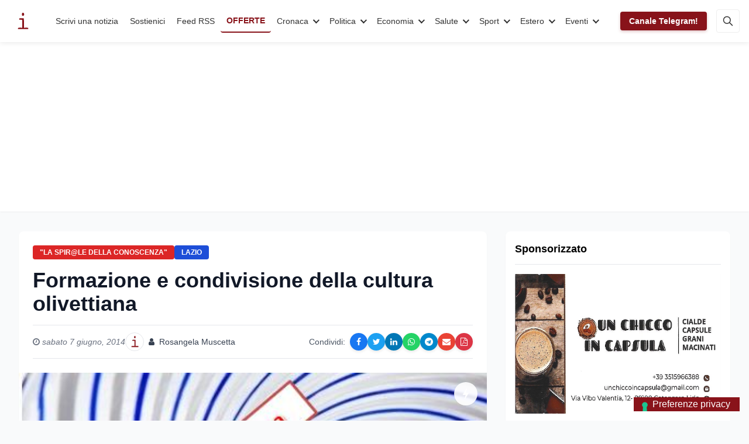

--- FILE ---
content_type: text/html; charset=utf-8
request_url: https://www.infooggi.it/articolo/formazione-e-condivisione-della-cultura-olivettiana/66605
body_size: 28137
content:
<!DOCTYPE html>
<html lang="it" data-wf-page="6236fb90cbfb9fbeae6889f8" data-wf-site="6236fb8fcbfb9f78ee6889e3">
<head prefix="og: http://ogp.me/ns# article: http://ogp.me/ns/article#">
  <meta charset="utf-8">
  <meta http-equiv="X-UA-Compatible" content="IE=edge">

  <!-- Title & Description -->
  <title>Formazione e condivisione della cultura olivettiana | InfoOggi | InfoOggi</title>
  <meta name="description"
        content="ROMA, 07/06/2014 - La seconda edizione del Festival di cultura Olivettiana, promosso dall&#39;Istituto Adriano Olivetti in collaborazione con la Fondazione Adr">

  <!-- Robots: index/follow + snippet previews -->
  <meta name="robots" 
        content="index, follow, max-snippet:-1, max-image-preview:large, max-video-preview:-1">

  <!-- Viewport -->
  <meta name="viewport" content="width=device-width, initial-scale=1">

  <!-- Open Graph / Facebook -->
  <meta property="og:locale"        content="it_IT">
  <meta property="og:site_name"     content="InfoOggi">
  <meta property="og:type"          content="article">
  <meta property="og:title"         content="Formazione e condivisione della cultura olivettiana | InfoOggi">
  <meta property="og:description"   content="ROMA, 07/06/2014 - La seconda edizione del Festival di cultura Olivettiana, promosso dall&#39;Istituto Adriano Olivetti in collaborazione con la Fondazione Adr">
  <meta property="og:url"           content="https://www.infooggi.it/articolo/formazione-e-condivisione-della-cultura-olivettiana/66605">
  <meta property="og:image"         content="https://cdn.infooggi.it/images/uploads/public/5b9/edf/cbb/5b9edfcbbb6ac044219245.jpg/webp">
  <!-- OG Article tags -->
  <meta property="article:published_time" content="07/06/2014">
  <meta property="article:author"         content="Rosangela Muscetta">
  <meta property="article:section"        content="&#34;La spir@le della conoscenza&#34;">

  <!-- Twitter Card -->
  <meta name="twitter:card"        content="summary_large_image">
  <meta name="twitter:title"       content="Formazione e condivisione della cultura olivettiana | InfoOggi">
  <meta name="twitter:description" content="ROMA, 07/06/2014 - La seconda edizione del Festival di cultura Olivettiana, promosso dall&#39;Istituto Adriano Olivetti in collaborazione con la Fondazione Adr">
  <meta name="twitter:image"       content="https://cdn.infooggi.it/images/uploads/public/5b9/edf/cbb/5b9edfcbbb6ac044219245.jpg/webp">
  <!-- (opzionale) se avete un account ufficiale -->
  <!-- <meta name="twitter:site" content="@InfoOggi"> -->

  <!-- Canonical & AMP -->
  
    <link rel="canonical" href="https://www.infooggi.it/articolo/formazione-e-condivisione-della-cultura-olivettiana/66605">
    <link rel="amphtml"   href="https://www.infooggi.it/articolo/formazione-e-condivisione-della-cultura-olivettiana/66605/amp">
  

  <!-- RSS/Atom (scoperta immediata) -->
  <link rel="alternate" type="application/rss+xml" 
        title="InfoOggi – RSS" href="/rss.xml">

  <!-- JSON-LD Structured Data -->
  <script type="application/ld+json">
  {
    "@context": "https://schema.org",
    "@type": "NewsArticle",
    "mainEntityOfPage": {
      "@type": "WebPage",
      "@id": "https://www.infooggi.it/articolo/formazione-e-condivisione-della-cultura-olivettiana/66605"
    },
    "headline":       "Formazione e condivisione della cultura olivettiana | InfoOggi",
    "image":          ["https://cdn.infooggi.it/images/uploads/public/5b9/edf/cbb/5b9edfcbbb6ac044219245.jpg/webp"],
    "datePublished":  "07/06/2014",
    "author": {
      "@type": "Person",
      "name": "Rosangela Muscetta"
    },
    "publisher": {
      "@type": "Organization",
      "name": "InfoOggi",
      "logo": {
        "@type": "ImageObject",
        "url": "https://www.infooggi.it/images/Logo_1Logo.svg"
      }
    },
    "description":    "ROMA, 07/06/2014 - La seconda edizione del Festival di cultura Olivettiana, promosso dall&#39;Istituto Adriano Olivetti in collaborazione con la Fondazione Adr"
  }
  </script>

  <!-- facoltativo: keywords dai tag articolo -->
  

  <!-- Google site verification -->
  <meta name="google-site-verification" 
        content="Qg_ypNEjcxg-eNwM7_254XPqvFzPhLAeOumLbePGSHI">

  <!-- Analytics & Ads -->
  <script async src="https://www.googletagmanager.com/gtag/js?id=UA-7536050-4"></script>
  <script>
    window.dataLayer = window.dataLayer || [];
    function gtag(){dataLayer.push(arguments);}
    gtag('js', new Date());
    gtag('config', 'UA-7536050-4');
    gtag('config', 'G-D1J7868Q5Z');
  </script>
  <script async
          src="https://pagead2.googlesyndication.com/pagead/js/adsbygoogle.js?client=ca-pub-3228361118726206"
          crossorigin="anonymous"></script>

  <!-- Styles & Icons -->
  <link rel="shortcut icon" href="/images/favicon.png" type="image/x-icon">
  <link rel="apple-touch-icon" href="/images/webclip.jpg">

  <!-- Performance: system fonts -->
  <style>
    body {
      font-family: -apple-system, BlinkMacSystemFont,
                   "Segoe UI", Roboto, Helvetica, Arial, sans-serif,
                   "Apple Color Emoji", "Segoe UI Emoji",
                   "Segoe UI Symbol";
    }
  </style>
</head>

<link rel="amphtml" href="https://www.infooggi.it/articolo/formazione-e-condivisione-della-cultura-olivettiana/66605/amp">
<script src="/js/tailwind.js" defer></script>

<style>
  /* Elimina spazi vuoti non necessari */
  figure img {
    display: block;
    margin: 0;
  }
  
  /* Assicurati che il testo dell'articolo venga mostrato */
  .prose {
    display: block !important; 
    width: 100% !important;
  }
  
  /* Forza il layout corretto e riduci gli spazi */
  .prose > * {
    margin-bottom: 1em !important;
  }
  
  /* Corregge eventuali elementi flottanti che potrebbero causare spazi */
  .prose:after {
    content: "";
    display: table;
    clear: both;
  }
  
  /* Corregge il container delle immagini per evitare l'overflow */
  .my-6.mx-auto {
    max-width: 100%;
    overflow: hidden;
  }
  .relative {
    height: auto !important;
  }

  /* Stile per le tabelle negli articoli */
  .prose table {
    width: 100%;
    margin: 2rem 0;
    border-collapse: collapse;
    font-size: 0.95rem;
    box-shadow: 0 2px 4px rgba(0,0,0,0.05);
    border-radius: 0.5rem;
    overflow: hidden;
  }

  /* Stile per i collegamenti ipertestuali nel testo dell'articolo */
  .prose a {
    color: #1d4ed8;
    font-weight: 500;
    text-decoration: none;
    border-bottom: 1px solid rgba(29, 78, 216, 0.3);
    transition: all 0.2s ease-in-out;
  }
  
  .prose a:hover {
    color: #2563eb;
    border-bottom: 1px solid rgba(37, 99, 235, 0.7);
    background-color: rgba(37, 99, 235, 0.05);
  }
  
  .prose a:focus {
    outline: 2px solid rgba(37, 99, 235, 0.3);
    outline-offset: 2px;
  }
  
  .prose table th,
  .prose table td {
    padding: 0.75rem 1rem;
    text-align: left;
    border: 1px solid #e5e7eb;
  }
  
  .prose table th {
    background-color: #f9fafb;
    font-weight: 600;
    color: #111827;
    text-transform: uppercase;
    font-size: 0.8rem;
    letter-spacing: 0.05em;
  }
  
  .prose table tr:nth-child(even) {
    background-color: #f9fafb;
  }
  
  .prose table tr:hover {
    background-color: #f3f4f6;
  }
  
  /* Tabelle responsive su mobile */
  @media (max-width: 640px) {
    .prose table {
      display: block;
      overflow-x: auto;
      white-space: nowrap;
    }
  }

  /* Social share buttons styling */
  .social-share-buttons {
    display: flex;
    flex-wrap: wrap;
  }
  
  .social-share-btn {
    width: 30px;
    height: 30px;
    border-radius: 50%;
    display: flex;
    align-items: center;
    justify-content: center;
    color: white;
    font-size: 14px;
    transition: all 0.3s;
    box-shadow: 0 2px 5px rgba(0,0,0,0.1);
  }
  
  .social-share-btn:hover {
    transform: translateY(-3px);
    box-shadow: 0 5px 10px rgba(0,0,0,0.2);
  }
  
  .facebook-btn {
    background-color: #1877F2;
  }
  
  .twitter-btn {
    background-color: #1DA1F2;
  }
  
  .linkedin-btn {
    background-color: #0077B5;
  }
  
  .whatsapp-btn {
    background-color: #25D366;
  }
  
  .telegram-btn {
    background-color: #0088cc;
  }
  
  .email-btn {
    background-color: #EA4335;
  }
  
  .pdf-btn {
    background-color: #DC3545;
  }
  
  @media (max-width: 640px) {
    .social-share-buttons {
      margin-top: 8px;
      justify-content: center;
    }
  }

  /* Stile completo per il banner Telegram */
  .telegram-banner {
    position: relative;
    background: linear-gradient(135deg, #1e96c8 0%, #37aee2 100%);
    border-radius: 10px;
    overflow: hidden;
    padding: 20px;
    margin: 20px 0;
    box-shadow: 0 4px 15px rgba(0, 0, 0, 0.1);
    min-height: 0; /* Rimuovi altezza minima fissa */
  }

  .telegram-banner-content {
    display: flex;
    flex-wrap: wrap;
    align-items: center;
    position: relative;
    z-index: 2;
  }

  .telegram-banner-icon {
    width: 60px;
    flex-shrink: 0;
    margin-right: 20px;
  }

  .telegram-logo {
    width: 100%;
    height: auto;
    filter: drop-shadow(0 2px 5px rgba(0, 0, 0, 0.2));
  }

  .telegram-banner-text {
    flex: 1;
    color: white;
    min-width: 200px;
  }

  .telegram-banner-text h4 {
    margin: 0 0 8px;
    font-size: 1.2rem;
    font-weight: 600;
  }

  .telegram-banner-text p {
    margin: 0;
    opacity: 0.9;
    font-size: 0.95rem;
  }

  .telegram-banner-action {
    margin-left: 20px;
    flex-shrink: 0;
    margin-top: 10px;
  }

  .telegram-button {
    background-color: white;
    color: #0088cc;
    border-radius: 6px;
    padding: 10px 15px;
    font-weight: 600;
    text-decoration: none;
    display: inline-flex;
    align-items: center;
    transition: all 0.2s ease;
    box-shadow: 0 2px 5px rgba(0, 0, 0, 0.1);
  }

  .telegram-button:hover {
    transform: translateY(-2px);
    box-shadow: 0 4px 8px rgba(0, 0, 0, 0.15);
  }

  .telegram-button-icon {
    display: inline-flex;
    width: 20px;
    height: 20px;
    margin-right: 8px;
    color: #0088cc;
  }

  /* Icone fluttuanti */
  .telegram-banner-floating-icons {
    position: absolute;
    top: 0;
    right: 0;
    bottom: 0;
    left: 0;
    pointer-events: none;
    overflow: hidden;
  }

  .telegram-floating-icon {
    position: absolute;
    width: 30px;
    height: 30px;
    color: rgba(255, 255, 255, 0.15);
    opacity: 0.8;
  }

  .telegram-floating-icon-1 {
    top: 20px;
    right: 10%;
  }

  .telegram-floating-icon-2 {
    top: 40%;
    right: 15%;
  }

  .telegram-floating-icon-3 {
    bottom: 20px;
    right: 25%;
  }

  /* Layout responsive */
  @media (max-width: 768px) {
    .telegram-banner-content {
      flex-direction: column;
      align-items: center;
      text-align: center;
    }
    
    .telegram-banner-icon {
      margin-right: 0;
      margin-bottom: 15px;
    }
    
    .telegram-banner-action {
      margin-left: 0;
      margin-top: 15px;
    }
    
    .telegram-floating-icon {
      display: none; /* Nascondi icone fluttuanti su mobile */
    }
  }

  .space-y-8 > * + * {
    margin-top: 2rem;
  }
  
  .ads-container > * + * {
    margin-top: 1.5rem;
  }
  
  /* Social media icons styling */
  .social-links-container {
    padding: 0.5rem;
  }
  
  .social-icon-link {
    display: flex;
    flex-direction: column;
    align-items: center;
    text-decoration: none;
    color: #333;
    transition: transform 0.2s ease;
    width: 70px;
    margin-bottom: 0.75rem;
  }
  
  .social-icon-link:hover {
    transform: translateY(-3px);
  }
  
  .social-icon-circle {
    width: 40px;
    height: 40px;
    border-radius: 50%;
    display: flex;
    align-items: center;
    justify-content: center;
    color: white;
    margin-bottom: 6px;
    transition: all 0.2s ease;
    box-shadow: 0 2px 5px rgba(0,0,0,0.1);
  }
  
  .social-name {
    font-size: 0.8rem;
    color: #666;
  }
  
  /* Social media platform specific colors */
  .facebook .social-icon-circle { background-color: #1877F2; }
  .twitter .social-icon-circle { background-color: #1DA1F2; }
  .youtube .social-icon-circle { background-color: #FF0000; }
  .linkedin .social-icon-circle { background-color: #0077B5; }
  .instagram .social-icon-circle { background-color: #E4405F; }
  .rss .social-icon-circle { background-color: #F26522; }
  .whatsapp .social-icon-circle { background-color: #25D366; }
  
  .facebook:hover .social-name { color: #1877F2; }
  .twitter:hover .social-name { color: #1DA1F2; }
  .youtube:hover .social-name { color: #FF0000; }
  .linkedin:hover .social-name { color: #0077B5; }
  .instagram:hover .social-name { color: #E4405F; }
  .rss:hover .social-name { color: #F26522; }
  .whatsapp:hover .social-name { color: #25D366; }
</style>

<body class="bg-gray-50">
  <!-- Header incluso -->
  <header class="w-full bg-white shadow-sm">
    <div class="info-nav">
    <div class="info-navbar">
        <div class="info-container">
            <a href="/" class="info-logo">
                <img src="/images/Logo_1Logo.svg" alt="InfoOggi" width="45" height="45">
            </a>
            <nav class="info-menu">
                <a href="/scrivi-una-notizia" class="info-link">Scrivi una notizia</a>
                <a href="/donazioni" class="info-link">Sostienici</a>
                <a href="https://www.infooggi.it/feed" target="_blank" class="info-link">Feed RSS</a>
                <a href="/offerte" target="_blank" class="info-link info-link-special">OFFERTE</a>
                
                
                <div class="info-dropdown">
                    <button class="info-dropdown-toggle">Cronaca</button>
                    <div class="info-dropdown-content">
                        <div class="info-dropdown-inner">
                            <h5>CATEGORIA</h5>
                            <a href="/categoria/cronaca" class="info-dropdown-main">Cronaca</a>
                            
                            <div class="info-dropdown-grid">
                                
                                <div class="info-dropdown-item">
                                    <a href="/articolo/maltempo-in-calabria-vigili-del-fuoco-in-azione-interventi-in-aumento-tra-catanzaro-crotone-e-reggio/150594" class="info-dropdown-article">
                                        <div class="info-dropdown-thumb">
                                            <img src="https://cdn.infooggi.it/images/uploads/public/n8l/x1q/eh1/n8lx1qeh1nq0yz8wpilwov.jpg/webp" loading="lazy" alt="">
                                        </div>
                                        <div class="info-dropdown-title">Maltempo in Calabria, Vvf: interventi in aumento tra Catanzaro, Crotone e Reggio. Video</div>
                                    </a>
                                </div>
                                
                                <div class="info-dropdown-item">
                                    <a href="/articolo/bovalino-fascia-jonica-in-arrivo-il-ciclone-harry-emessa-allerta-rossa-per-domani-marted/150593" class="info-dropdown-article">
                                        <div class="info-dropdown-thumb">
                                            <img src="https://cdn.infooggi.it/images/uploads/public/anv/3if/ryj/anv3ifryji3voh0mdwbf0r.jpg/webp" loading="lazy" alt="">
                                        </div>
                                        <div class="info-dropdown-title">Bovalino: Fascia jonica, in arrivo il ciclone “Harry”. Emessa allerta rossa per domani (martedì).</div>
                                    </a>
                                </div>
                                
                                <div class="info-dropdown-item">
                                    <a href="/articolo/allerta-meteo-arancione-a-catanzaro-ordinanza-del-comune-dispone-chiusure-e-divieti-di-accesso/150581" class="info-dropdown-article">
                                        <div class="info-dropdown-thumb">
                                            <img src="https://cdn.infooggi.it/images/uploads/public/8kn/ikj/2dc/8knikj2dc3gtciqflqph1v.jpg/webp" loading="lazy" alt="">
                                        </div>
                                        <div class="info-dropdown-title">Allerta meteo arancione a Catanzaro: ordinanza del Comune dispone chiusure e divieti di accesso</div>
                                    </a>
                                </div>
                                
                                <div class="info-dropdown-item">
                                    <a href="/articolo/incidente-stradale-a-triggiano-fa-scattare-i-controlli-scoperti-9-chili-di-droga-in-casa/150580" class="info-dropdown-article">
                                        <div class="info-dropdown-thumb">
                                            <img src="https://cdn.infooggi.it/images/uploads/public/sqp/crx/vn4/sqpcrxvn405hofpabw8gqw.jpg/webp" loading="lazy" alt="">
                                        </div>
                                        <div class="info-dropdown-title">Incidente stradale a Triggiano fa scattare i controlli: scoperti 9 chili di droga in casa</div>
                                    </a>
                                </div>
                                
                            </div>
                            
                            <div class="info-dropdown-footer">
                                <a href="/categoria/cronaca" class="info-dropdown-more">
                                    Vedi tutti <svg width="14" height="10" viewBox="0 0 14 10" xmlns="http://www.w3.org/2000/svg"><path d="M9.7 1.3l3.3 3.3-3.3 3.3M13 4.6H1" stroke="currentColor" stroke-width="1.5" fill="none" stroke-linecap="round"/></svg>
                                </a>
                            </div>
                        </div>
                    </div>
                </div>
                
                <div class="info-dropdown">
                    <button class="info-dropdown-toggle">Politica</button>
                    <div class="info-dropdown-content">
                        <div class="info-dropdown-inner">
                            <h5>CATEGORIA</h5>
                            <a href="/categoria/politica" class="info-dropdown-main">Politica</a>
                            
                            <div class="info-dropdown-grid">
                                
                                <div class="info-dropdown-item">
                                    <a href="/articolo/meloni-in-corea-del-sud-il-k-pop-come-ponte-culturale-e-nuove-intese-strategiche-tra-roma-e-seul/150578" class="info-dropdown-article">
                                        <div class="info-dropdown-thumb">
                                            <img src="https://cdn.infooggi.it/images/uploads/public/0lv/8a1/c5r/0lv8a1c5rg5o1e9oexahxc.jpg/webp" loading="lazy" alt="">
                                        </div>
                                        <div class="info-dropdown-title">Meloni in Corea del Sud: il K-pop come ponte culturale e nuove intese strategiche tra Roma e Seul</div>
                                    </a>
                                </div>
                                
                                <div class="info-dropdown-item">
                                    <a href="/articolo/i-socialisti-sulla-vicenda-sant-anna-hospital-di-catanzaro/150569" class="info-dropdown-article">
                                        <div class="info-dropdown-thumb">
                                            <img src="https://cdn.infooggi.it/images/uploads/public/tw7/zcg/2j6/tw7zcg2j6nzka00vssfjkk.jpg/webp" loading="lazy" alt="">
                                        </div>
                                        <div class="info-dropdown-title">I Socialisti  sulla vicenda Sant’Anna Hospital di Catanzaro</div>
                                    </a>
                                </div>
                                
                                <div class="info-dropdown-item">
                                    <a href="/articolo/consiglio-regionale-della-calabria-al-via-le-commissioni-definito-il-calendario-dei-lavori/150553" class="info-dropdown-article">
                                        <div class="info-dropdown-thumb">
                                            <img src="https://cdn.infooggi.it/images/uploads/public/4tk/nub/xsj/4tknubxsjf0sfjcjwe65er.jpg/webp" loading="lazy" alt="">
                                        </div>
                                        <div class="info-dropdown-title">Consiglio regionale della Calabria, al via le Commissioni: definito il calendario dei lavori</div>
                                    </a>
                                </div>
                                
                                <div class="info-dropdown-item">
                                    <a href="/articolo/consonanze-dialoghi-d-autore-cesare-pavese-al-centro-del-nuovo-incontro-a-catanzaro/150537" class="info-dropdown-article">
                                        <div class="info-dropdown-thumb">
                                            <img src="https://cdn.infooggi.it/images/uploads/public/z26/eje/ee4/z26ejeee4jgdlyw30llh1f.jpg/webp" loading="lazy" alt="">
                                        </div>
                                        <div class="info-dropdown-title">Consonanze – Dialoghi d’Autore: Cesare Pavese al centro del nuovo incontro a Catanzaro</div>
                                    </a>
                                </div>
                                
                            </div>
                            
                            <div class="info-dropdown-footer">
                                <a href="/categoria/politica" class="info-dropdown-more">
                                    Vedi tutti <svg width="14" height="10" viewBox="0 0 14 10" xmlns="http://www.w3.org/2000/svg"><path d="M9.7 1.3l3.3 3.3-3.3 3.3M13 4.6H1" stroke="currentColor" stroke-width="1.5" fill="none" stroke-linecap="round"/></svg>
                                </a>
                            </div>
                        </div>
                    </div>
                </div>
                
                <div class="info-dropdown">
                    <button class="info-dropdown-toggle">Economia</button>
                    <div class="info-dropdown-content">
                        <div class="info-dropdown-inner">
                            <h5>CATEGORIA</h5>
                            <a href="/categoria/economia" class="info-dropdown-main">Economia</a>
                            
                            <div class="info-dropdown-grid">
                                
                                <div class="info-dropdown-item">
                                    <a href="/articolo/master-ai-ds-e-imprese-il-desf-forma-i-nuovi-professionisti-dei-dati-ad-alta-occupabilit/150592" class="info-dropdown-article">
                                        <div class="info-dropdown-thumb">
                                            <img src="https://cdn.infooggi.it/images/uploads/public/0yn/nz6/yxg/0ynnz6yxgzfzk4opuvbbni.jpg/webp" loading="lazy" alt="">
                                        </div>
                                        <div class="info-dropdown-title">Master AI&amp;DS e imprese: il DESF forma i nuovi professionisti dei dati ad alta occupabilità</div>
                                    </a>
                                </div>
                                
                                <div class="info-dropdown-item">
                                    <a href="/articolo/scontrini-pos-stop-all-obbligo-di-conservazione-cosa-cambia-con-il-nuovo-decreto-pnrr/150546" class="info-dropdown-article">
                                        <div class="info-dropdown-thumb">
                                            <img src="https://cdn.infooggi.it/images/uploads/public/gdg/2yy/nfj/gdg2yynfjvc6yu4cz76fha.jpg/webp" loading="lazy" alt="">
                                        </div>
                                        <div class="info-dropdown-title">Scontrini POS, stop all’obbligo di conservazione: cosa cambia con il nuovo decreto PNRR</div>
                                    </a>
                                </div>
                                
                                <div class="info-dropdown-item">
                                    <a href="/articolo/i-nuovi-servi-della-gleba-come-il-capitale-ha-definitivamente-affossato-il-lavoro-un-percorso-storico-politico-ed-economico-lungo-quasi-due-secoli-saggio-breve-di-giuseppe-palma/150543" class="info-dropdown-article">
                                        <div class="info-dropdown-thumb">
                                            <img src="https://cdn.infooggi.it/images/uploads/public/1mg/b3c/hlp/1mgb3chlpult48ydrapms3.jpg/webp" loading="lazy" alt="">
                                        </div>
                                        <div class="info-dropdown-title">I nuovi servi della Gleba. Come il Capitale ha definitivamente affossato il Lavoro.</div>
                                    </a>
                                </div>
                                
                                <div class="info-dropdown-item">
                                    <a href="/articolo/olimpiadi-milano-cortina-2026-e-mercato-immobiliare-effetti-immediati-ed-eredit-strutturale/150521" class="info-dropdown-article">
                                        <div class="info-dropdown-thumb">
                                            <img src="https://cdn.infooggi.it/images/uploads/public/q1s/l3h/ns3/q1sl3hns3jc4hhkigspc3g.jpg/webp" loading="lazy" alt="">
                                        </div>
                                        <div class="info-dropdown-title">Olimpiadi Milano-Cortina 2026 e mercato immobiliare: effetti immediati ed eredità strutturale</div>
                                    </a>
                                </div>
                                
                            </div>
                            
                            <div class="info-dropdown-footer">
                                <a href="/categoria/economia" class="info-dropdown-more">
                                    Vedi tutti <svg width="14" height="10" viewBox="0 0 14 10" xmlns="http://www.w3.org/2000/svg"><path d="M9.7 1.3l3.3 3.3-3.3 3.3M13 4.6H1" stroke="currentColor" stroke-width="1.5" fill="none" stroke-linecap="round"/></svg>
                                </a>
                            </div>
                        </div>
                    </div>
                </div>
                
                <div class="info-dropdown">
                    <button class="info-dropdown-toggle">Salute</button>
                    <div class="info-dropdown-content">
                        <div class="info-dropdown-inner">
                            <h5>CATEGORIA</h5>
                            <a href="/categoria/salute" class="info-dropdown-main">Salute</a>
                            
                            <div class="info-dropdown-grid">
                                
                                <div class="info-dropdown-item">
                                    <a href="/articolo/sanit-in-calabria-via-libera-alla-legge-per-richiamare-i-medici-pensionati-negli-ospedali/150549" class="info-dropdown-article">
                                        <div class="info-dropdown-thumb">
                                            <img src="https://cdn.infooggi.it/images/uploads/public/ypn/8a6/6cn/ypn8a66cnlw00std2cfg0j.jpg/webp" loading="lazy" alt="">
                                        </div>
                                        <div class="info-dropdown-title">Sanità in Calabria, via libera alla legge per richiamare i medici pensionati negli ospedali</div>
                                    </a>
                                </div>
                                
                                <div class="info-dropdown-item">
                                    <a href="/articolo/politiche-pubbliche-integrate-e-sostenibili-con-il-centro-interistituzionale-per-la-salute-urbana/150541" class="info-dropdown-article">
                                        <div class="info-dropdown-thumb">
                                            <img src="https://cdn.infooggi.it/images/uploads/public/7ut/fhk/8uh/7utfhk8uhhrw8h2jbjo65g.jpg/webp" loading="lazy" alt="">
                                        </div>
                                        <div class="info-dropdown-title">Politiche pubbliche integrate e sostenibili con il centro interistituzionale per la salute urbana</div>
                                    </a>
                                </div>
                                
                                <div class="info-dropdown-item">
                                    <a href="/articolo/emergenza-pronto-soccorso-a-senigallia-paziente-oncologico-costretto-a-sdraiarsi-a-terra-per-ore/150528" class="info-dropdown-article">
                                        <div class="info-dropdown-thumb">
                                            <img src="https://cdn.infooggi.it/images/uploads/public/f3a/bql/fol/f3abqlfol3jwlmgry0ion6.jpg/webp" loading="lazy" alt="">
                                        </div>
                                        <div class="info-dropdown-title">Emergenza pronto soccorso a Senigallia: paziente oncologico costretto a sdraiarsi a terra per ore</div>
                                    </a>
                                </div>
                                
                                <div class="info-dropdown-item">
                                    <a href="/articolo/postazione-del-118-senza-medico-a-mascali-giuseppe-zitelli-fdi-presenta-un-interrogazione-a-renato-schifani-e-daniela-faraoni-presenza-necessaria-per-tutelare-la-salute-della-comunit/150508" class="info-dropdown-article">
                                        <div class="info-dropdown-thumb">
                                            <img src="https://cdn.infooggi.it/images/uploads/public/chz/l0y/28q/chzl0y28q94s7c61ai0v89.jpg/webp" loading="lazy" alt="">
                                        </div>
                                        <div class="info-dropdown-title">Postazione del 118 senza medico a Mascali, Giuseppe Zitelli (FdI) presenta un’interrogazione a Renato Schifani e Daniela Faraoni: “Presenza necessaria per tutelare la salute della comunità”</div>
                                    </a>
                                </div>
                                
                            </div>
                            
                            <div class="info-dropdown-footer">
                                <a href="/categoria/salute" class="info-dropdown-more">
                                    Vedi tutti <svg width="14" height="10" viewBox="0 0 14 10" xmlns="http://www.w3.org/2000/svg"><path d="M9.7 1.3l3.3 3.3-3.3 3.3M13 4.6H1" stroke="currentColor" stroke-width="1.5" fill="none" stroke-linecap="round"/></svg>
                                </a>
                            </div>
                        </div>
                    </div>
                </div>
                
                <div class="info-dropdown">
                    <button class="info-dropdown-toggle">Sport</button>
                    <div class="info-dropdown-content">
                        <div class="info-dropdown-inner">
                            <h5>CATEGORIA</h5>
                            <a href="/categoria/sport" class="info-dropdown-main">Sport</a>
                            
                            <div class="info-dropdown-grid">
                                
                                <div class="info-dropdown-item">
                                    <a href="/articolo/verso-il-derby-cosenza-crotone-busc-analizza-il-pre-partita/150590" class="info-dropdown-article">
                                        <div class="info-dropdown-thumb">
                                            <img src="https://cdn.infooggi.it/images/uploads/public/5m8/1k2/l9x/5m81k2l9xjy8gp54itjql0.jpg/webp" loading="lazy" alt="">
                                        </div>
                                        <div class="info-dropdown-title">Verso il derby Cosenza-Crotone, Buscè analizza il pre partita</div>
                                    </a>
                                </div>
                                
                                <div class="info-dropdown-item">
                                    <a href="/articolo/derby-cosenza-crotone-longo-in-conferenza-stampa/150568" class="info-dropdown-article">
                                        <div class="info-dropdown-thumb">
                                            <img src="https://cdn.infooggi.it/images/uploads/public/h0r/b78/31i/h0rb7831iny0sw8cyghhno.jpg/webp" loading="lazy" alt="">
                                        </div>
                                        <div class="info-dropdown-title">Derby Cosenza–Crotone: Longo in conferenza stampa. Video</div>
                                    </a>
                                </div>
                                
                                <div class="info-dropdown-item">
                                    <a href="/articolo/lutto-nel-calcio-italiano-morto-rocco-commisso-presidente-e-proprietario-della-fiorentina/150550" class="info-dropdown-article">
                                        <div class="info-dropdown-thumb">
                                            <img src="https://cdn.infooggi.it/images/uploads/public/778/wnu/hp3/778wnuhp3filr9qast7o5q.jpg/webp" loading="lazy" alt="">
                                        </div>
                                        <div class="info-dropdown-title">Lutto nel calcio italiano: è morto Rocco Commisso, presidente e proprietario della Fiorentina</div>
                                    </a>
                                </div>
                                
                                <div class="info-dropdown-item">
                                    <a href="/articolo/tennistavolo-in-sardegna-cronache-pongistiche-del-16-gennaio-2026l/150540" class="info-dropdown-article">
                                        <div class="info-dropdown-thumb">
                                            <img src="https://cdn.infooggi.it/images/uploads/public/xo1/s3q/tda/xo1s3qtdazx5ciuvy8xf2z.jpg/webp" loading="lazy" alt="">
                                        </div>
                                        <div class="info-dropdown-title">Tennistavolo in Sardegna: cronache pongistiche del 16 gennaio 2026</div>
                                    </a>
                                </div>
                                
                            </div>
                            
                            <div class="info-dropdown-footer">
                                <a href="/categoria/sport" class="info-dropdown-more">
                                    Vedi tutti <svg width="14" height="10" viewBox="0 0 14 10" xmlns="http://www.w3.org/2000/svg"><path d="M9.7 1.3l3.3 3.3-3.3 3.3M13 4.6H1" stroke="currentColor" stroke-width="1.5" fill="none" stroke-linecap="round"/></svg>
                                </a>
                            </div>
                        </div>
                    </div>
                </div>
                
                <div class="info-dropdown">
                    <button class="info-dropdown-toggle">Estero</button>
                    <div class="info-dropdown-content">
                        <div class="info-dropdown-inner">
                            <h5>CATEGORIA</h5>
                            <a href="/categoria/esteri" class="info-dropdown-main">Estero</a>
                            
                            <div class="info-dropdown-grid">
                                
                                <div class="info-dropdown-item">
                                    <a href="/articolo/trump-scuote-gli-equilibri-geopolitici-la-pace-non-pi-una-priorit-assoluta/150582" class="info-dropdown-article">
                                        <div class="info-dropdown-thumb">
                                            <img src="https://cdn.infooggi.it/images/uploads/public/1qa/84x/bxs/1qa84xbxslzhlkp0gsdylu.jpg/webp" loading="lazy" alt="">
                                        </div>
                                        <div class="info-dropdown-title">Trump scuote gli equilibri geopolitici: la pace non è più una priorità assoluta</div>
                                    </a>
                                </div>
                                
                                <div class="info-dropdown-item">
                                    <a href="/articolo/notte-di-terrore-in-andalusia-scontro-tra-due-treni-decine-di-morti-e-feriti/150576" class="info-dropdown-article">
                                        <div class="info-dropdown-thumb">
                                            <img src="https://cdn.infooggi.it/images/uploads/public/6ba/7mm/jhv/6ba7mmjhvvglxjnfri1uhm.jpg/webp" loading="lazy" alt="">
                                        </div>
                                        <div class="info-dropdown-title">Notte di terrore in Andalusia: scontro tra due treni, decine di morti e feriti</div>
                                    </a>
                                </div>
                                
                                <div class="info-dropdown-item">
                                    <a href="/articolo/golden-dome-il-maxi-scudo-spaziale-usa-contro-missili-e-minacce-globali/150575" class="info-dropdown-article">
                                        <div class="info-dropdown-thumb">
                                            <img src="https://cdn.infooggi.it/images/uploads/public/k86/n7u/thu/k86n7uthuq63z7j5tfur7c.jpg/webp" loading="lazy" alt="">
                                        </div>
                                        <div class="info-dropdown-title">Golden Dome: il maxi scudo spaziale USA contro missili e minacce globali</div>
                                    </a>
                                </div>
                                
                                <div class="info-dropdown-item">
                                    <a href="/articolo/iran-usa-nuovo-scontro-frontale-khamenei-accusa-trump-sui-morti-washington-apre-al-cambio-di-regime/150567" class="info-dropdown-article">
                                        <div class="info-dropdown-thumb">
                                            <img src="https://cdn.infooggi.it/images/uploads/public/na8/z0h/hdu/na8z0hhduocpjl346q2d6m.jpg/webp" loading="lazy" alt="">
                                        </div>
                                        <div class="info-dropdown-title">Iran–USA, nuovo scontro frontale: Khamenei accusa Trump sui morti, Washington apre al cambio di regime</div>
                                    </a>
                                </div>
                                
                            </div>
                            
                            <div class="info-dropdown-footer">
                                <a href="/categoria/esteri" class="info-dropdown-more">
                                    Vedi tutti <svg width="14" height="10" viewBox="0 0 14 10" xmlns="http://www.w3.org/2000/svg"><path d="M9.7 1.3l3.3 3.3-3.3 3.3M13 4.6H1" stroke="currentColor" stroke-width="1.5" fill="none" stroke-linecap="round"/></svg>
                                </a>
                            </div>
                        </div>
                    </div>
                </div>
                
                <div class="info-dropdown">
                    <button class="info-dropdown-toggle">Eventi</button>
                    <div class="info-dropdown-content">
                        <div class="info-dropdown-inner">
                            <h5>CATEGORIA</h5>
                            <a href="/categoria/eventi" class="info-dropdown-main">Eventi</a>
                            
                            <div class="info-dropdown-grid">
                                
                                <div class="info-dropdown-item">
                                    <a href="/articolo/al-teatro-politeama-di-catanzaro-il-racconto-musicale-di-enzo-de-caro-che-celebra-renato-carosone/150557" class="info-dropdown-article">
                                        <div class="info-dropdown-thumb">
                                            <img src="https://cdn.infooggi.it/images/uploads/public/b4j/2hm/jai/b4j2hmjaibx0a0bvj81tta.jpg/webp" loading="lazy" alt="">
                                        </div>
                                        <div class="info-dropdown-title">Al Teatro Politeama di Catanzaro il racconto musicale di Enzo De Caro che celebra Renato Carosone</div>
                                    </a>
                                </div>
                                
                                <div class="info-dropdown-item">
                                    <a href="/articolo/ama-calabria-la-magia-de-il-lago-dei-cigni-incanta-lamezia-terme/150555" class="info-dropdown-article">
                                        <div class="info-dropdown-thumb">
                                            <img src="https://cdn.infooggi.it/images/uploads/public/ol7/o2k/lyn/ol7o2klyn5mwgs0iwf9y30.jpg/webp" loading="lazy" alt="">
                                        </div>
                                        <div class="info-dropdown-title">AMA Calabria, la magia de “Il Lago dei Cigni” incanta Lamezia Terme</div>
                                    </a>
                                </div>
                                
                                <div class="info-dropdown-item">
                                    <a href="/articolo/a-catanzaro-serata-d-artista-un-viaggio-tra-musica-danza-e-sorrisi/150535" class="info-dropdown-article">
                                        <div class="info-dropdown-thumb">
                                            <img src="https://cdn.infooggi.it/images/uploads/public/emz/mnx/j3e/emzmnxj3ev98cxmz7722vb.jpg/webp" loading="lazy" alt="">
                                        </div>
                                        <div class="info-dropdown-title">A Catanzaro, “Serata d’artista” un viaggio tra musica, danza e sorrisi</div>
                                    </a>
                                </div>
                                
                                <div class="info-dropdown-item">
                                    <a href="/articolo/scuola-di-ballo-del-politeama-a-catanzaro-al-via-iscrizioni-per-l-audizione-di-ammissione-al-prossimo-anno-accademico/150506" class="info-dropdown-article">
                                        <div class="info-dropdown-thumb">
                                            <img src="https://cdn.infooggi.it/images/uploads/public/ar4/gfg/62d/ar4gfg62dlg8l234sxfa90.jpg/webp" loading="lazy" alt="">
                                        </div>
                                        <div class="info-dropdown-title">Scuola di ballo del Politeama a Catanzaro, al via iscrizioni per l’audizione di ammissione al prossimo anno accademico</div>
                                    </a>
                                </div>
                                
                            </div>
                            
                            <div class="info-dropdown-footer">
                                <a href="/categoria/eventi" class="info-dropdown-more">
                                    Vedi tutti <svg width="14" height="10" viewBox="0 0 14 10" xmlns="http://www.w3.org/2000/svg"><path d="M9.7 1.3l3.3 3.3-3.3 3.3M13 4.6H1" stroke="currentColor" stroke-width="1.5" fill="none" stroke-linecap="round"/></svg>
                                </a>
                            </div>
                        </div>
                    </div>
                </div>
                
                
                <a href="https://t.me/infooggi" target="_blank" class="info-button">Canale Telegram!</a>
            </nav>
            <div class="info-controls">
                <button class="info-search-toggle" aria-label="Cerca">
                    <svg width="18" height="18" viewBox="0 0 18 18" xmlns="http://www.w3.org/2000/svg"><path d="M16.5 16.5L11.5 11.5M13.1667 7.33333C13.1667 10.555 10.555 13.1667 7.33333 13.1667C4.11167 13.1667 1.5 10.555 1.5 7.33333C1.5 4.11167 4.11167 1.5 7.33333 1.5C10.555 1.5 13.1667 4.11167 13.1667 7.33333Z" stroke="currentColor" stroke-width="1.5" fill="none" stroke-linecap="round"/></svg>
                </button>
                <button class="info-menu-toggle" aria-label="Menu">
                    <span></span><span></span><span></span>
                </button>
            </div>
        </div>
    </div>
    
    <!-- Search overlay -->
    <div class="info-search-overlay">
        <div class="info-search-container">
            <form action="/cerca" class="info-search-form">
                <h4>Cerca</h4>
                <div class="info-search-input-wrap">
                    <input type="search" name="query" placeholder="Inserisci delle parole chiave..." required>
                    <button type="submit">Vai!</button>
                </div>
                <div id="loadingContainer" style="display:none;">
                    <div class="info-search-loading">
                        <lottie-player id="searching" preserveAspectRatio src="/animations/searching.json"
                            background="transparent" viewBox="0 0 500 500"
                            style="width: 150px; height: 150px;" speed="1" mode="normal" loop autoplay>
                        </lottie-player>
                    </div>
                    <div class="info-search-loading-text">
                        <h6>Sto ricercando all'interno dell'archivio, attendi...</h6>
                    </div>
                </div>
            </form>
        </div>
        <button class="info-search-close" aria-label="Chiudi ricerca">
            <svg width="14" height="14" viewBox="0 0 14 14" xmlns="http://www.w3.org/2000/svg"><path d="M13 1L1 13M1 1L13 13" stroke="currentColor" stroke-width="1.5" fill="none" stroke-linecap="round"/></svg>
        </button>
    </div>
</div>

<style>
/* Aggiornamento delle variabili di colore */
:root {
    --primary: #88131a;
    --primary-dark: #731016;
    --primary-light: #a52028;
    --text: #333;
    --text-light: #666;
    --text-dark: #111;
    --bg: #fff;
    --bg-light: #f8f9fa;
    --border: #eee;
    --shadow: rgba(0,0,0,0.08);
    --shadow-lg: rgba(0,0,0,0.12);
    --transition: 0.2s ease;
    --radius: 4px;
}

/* Base container */
.info-nav {
    font-family: -apple-system, BlinkMacSystemFont, 'Segoe UI', Roboto, Helvetica, sans-serif;
    position: relative;
    z-index: 100;
    overflow: visible !important;
    z-index: 1000 !important; 
    isolation: isolate;
    position: relative;
}

.info-navbar {
    background: var(--bg);
    box-shadow: 0 2px 8px var(--shadow);
    position: relative;
    overflow: visible !important;
}

.info-container {
    max-width: 1280px;
    margin: 0 auto;
    padding: 0 16px;
    height: 72px;
    display: flex !important;
    align-items: center !important;
    justify-content: space-between !important;
    overflow: visible !important;
}

/* Logo - MIGLIORATO */
.info-logo {
    display: flex !important;
    align-items: center !important;
    margin-right: 24px !important;
    position: relative !important;
    z-index: 10 !important;
    min-width: 45px !important;
    min-height: 45px !important;
    overflow: visible !important;
    flex-shrink: 0 !important;
    order: -1 !important;
}

.info-logo img {
    display: block !important;
    width: 45px !important;
    height: 45px !important;
    object-fit: contain !important;
    opacity: 1 !important;
    visibility: visible !important;
}

.info-logo:hover img {
    transform: scale(1.05);
}

/* Main menu - MIGLIORATO */
.info-menu {
    display: flex !important;
    align-items: center !important;
    height: 100% !important;
    gap: 16px !important;
    visibility: visible !important;
    opacity: 1 !important;
    position: relative !important; /* Crucial for desktop layout */
    transform: none !important;
    background: transparent !important;
    padding: 0 !important;
    z-index: 10 !important; /* Above general content, below active dropdowns */
    margin-left: 0 !important;
    flex: 1; /* Allows menu to take space */
    overflow: visible !important; /* Allows dropdowns to show */
}

/* Links - MIGLIORATI */
.info-link {
    font-size: 14px;
    padding: 8px 10px;
    color: var(--text);
    text-decoration: none;
    white-space: nowrap;
    transition: color var(--transition), background-color var(--transition);
    border-radius: var(--radius);
    font-weight: 500;
}

.info-link:hover {
    color: var(--primary);
    background-color: rgba(136, 19, 26, 0.05);
}

.info-link-special {
    font-weight: 600;
    color: var(--primary);
    border-bottom: 2px solid var(--primary);
}

/* Button - MIGLIORATO */
.info-button {
    background: var(--primary);
    color: white !important;
    padding: 8px 15px;
    white-space: nowrap;
    display: inline-block;
    font-weight: 600;
    font-size: 14px;
    margin-left: auto;
    border-radius: 4px;
    text-decoration: none;
    transition: background-color var(--transition), transform var(--transition), box-shadow var(--transition);
    box-shadow: 0 2px 5px rgba(136, 19, 26, 0.25);
    overflow: visible !important;
    max-width: none !important;
    height: auto !important;
    line-height: normal !important;
    display: inline-block !important;
}

.info-button:hover {
    background-color: var(--primary-dark);
    transform: translateY(-2px);
    box-shadow: 0 4px 8px rgba(136, 19, 26, 0.3);
}

/* Dropdown - COMPLETAMENTE MIGLIORATO */
.info-dropdown {
    position: relative;
    display: flex;
    align-items: center;
    position: relative !important;
    z-index: 101 !important;
}

.info-dropdown-toggle {
    padding: 8px 10px;
    background: transparent;
    border: none;
    color: var(--text);
    font-size: 14px;
    font-weight: 500;
    cursor: pointer;
    display: flex;
    align-items: center;
    white-space: nowrap;
    transition: color var(--transition), background-color var(--transition);
    border-radius: var(--radius);
}

.info-dropdown-toggle:after {
    content: "";
    width: 8px;
    height: 8px;
    border-right: 1.5px solid;
    border-bottom: 1.5px solid;
    margin-left: 8px;
    transform: rotate(45deg) translateY(-2px);
    transition: transform var(--transition);
}

.info-dropdown-toggle:hover {
    color: var(--primary);
    background-color: rgba(136, 19, 26, 0.05);
}

.info-dropdown:hover .info-dropdown-toggle:after {
    transform: rotate(-135deg) translateY(1px);
}

/* Menu dropdown - redesigned for simplicity */
.info-dropdown-content {
    min-width: 520px !important;
    max-width: 900px !important;
    width: auto !important;
    position: absolute !important;
    top: 100% !important;
    left: 50% !important;
    background: var(--bg);
    box-shadow: 0 8px 24px 0 rgba(0,0,0,0.12);
    border-radius: 12px;
    transition: all 0.25s;
    opacity: 0;
    visibility: hidden;
    transform: translateX(-50%) translateY(12px) !important;
    z-index: 9999 !important;
    border: 1px solid var(--border);
    overflow: visible !important;
    padding: 0 !important;
}

.info-dropdown:hover .info-dropdown-content,
.info-dropdown:focus-within .info-dropdown-content,
.dropdown-active .info-dropdown-content {
    opacity: 1;
    visibility: visible;
    transform: translateX(-50%) translateY(0) !important;
}

/* Simplified dropdown inner structure */
.info-dropdown-inner {
    display: flex;
    flex-direction: column;
    padding: 24px 28px;
    min-width: 340px;
}

/* Categoria heading - cleaner and more prominent */
.info-dropdown-inner h5 {
    font-size: 13px;
    color: var(--text-light);
    text-transform: uppercase;
    margin-bottom: 10px;
    font-weight: 700;
    letter-spacing: 0.5px;
}

/* Hide the Ultimissime heading - as requested */
.info-dropdown-right h5 {
    display: none;
}

/* Main category link - cleaner design */
.info-dropdown-main {
    font-size: 22px;
    font-weight: 700;
    color: var(--primary);
    text-decoration: none;
    transition: color var(--transition);
    display: inline-block;
    margin-bottom: 20px;
}

.info-dropdown-main:hover {
    color: var(--primary-dark);
}

/* Simplified grid structure */
.info-dropdown-grid {
    display: grid;
    grid-template-columns: repeat(2, 1fr);
    gap: 24px;
    width: 100%;
    margin-top: 5px;
}

/* Borderless article items */
.info-dropdown-item {
    position: relative;
    border-radius: 0;
    background: transparent;
    box-shadow: none;
    transition: all 0.2s;
    padding: 0;
    min-width: 220px;
    display: flex;
    flex-direction: column;
}

/* Larger, cleaner images */
.info-dropdown-thumb {
    position: relative;
    margin-bottom: 10px;
    border-radius: 10px;
    overflow: hidden;
    background: #f5f5f5;
    aspect-ratio: 16/9;
    width: 100%;
    height: 130px;
    min-height: 130px;
    display: flex;
}

.info-dropdown-thumb img {
    width: 100%;
    height: 100%;
    object-fit: cover;
    object-position: center;
    display: block;
    transition: transform 0.3s;
}

/* Cleaner titles */
.info-dropdown-title {
    font-size: 15px;
    line-height: 1.4;
    font-weight: 600;
    color: var(--text-dark);
    margin: 0;
    display: -webkit-box;
    -webkit-line-clamp: 2;
    -webkit-box-orient: vertical;
    overflow: hidden;
    height: 2.8em;
    padding: 0;
}

.info-dropdown-article:hover .info-dropdown-title {
    color: var(--primary);
    text-decoration: underline;
    text-decoration-thickness: 1px;
    text-underline-offset: 2px;
}

/* Improved footer design */
.info-dropdown-footer {
    display: flex;
    justify-content: flex-end;
    margin-top: 20px;
    border-top: none;
    padding-top: 0;
}

.info-dropdown-more {
    display: flex;
    align-items: center;
    gap: 6px;
    color: var(--primary);
    font-size: 14px;
    font-weight: 600;
    text-decoration: none;
    padding: 5px 10px;
    border-radius: 4px;
    transition: all 0.2s;
}

.info-dropdown-more:hover {
    background: rgba(136,19,26,0.05);
}

/* Remove unnecessary dividers and structure */
.info-dropdown-col {
    padding: 0;
    border: none;
}

.info-dropdown-left {
    margin-bottom: 10px;
}

/* Hide badge elements for cleaner look */
.info-dropdown-badge {
    display: none;
}

/* Responsive adjustments */
@media (max-width: 768px) {
    /* Mobile-specific changes to the dropdown */
    .info-menu .info-dropdown-content {
        padding: 0 10px !important;
    }
    
    .info-menu .info-dropdown.active .info-dropdown-content {
        padding-top: 5px !important;
        padding-bottom: 10px !important;
        background: transparent !important;
        box-shadow: none !important;
    }
    
    .info-dropdown-inner {
        padding: 10px 5px;
    }

    /* Modifica al comportamento dei dropdown su mobile */
    .info-menu .info-dropdown {
        position: static !important;
        display: block !important;
        width: 100% !important;
    }
    
    /* Nascondi completamente il contenuto dropdown su mobile */
    .info-menu .info-dropdown-content {
        display: none !important;
        visibility: hidden !important;
        opacity: 0 !important;
        max-height: 0 !important;
    }
    
    /* Converti visivamente i toggle button in link normali */
    .info-menu .info-dropdown-toggle {
        display: flex !important;
        width: 100% !important; 
        justify-content: space-between !important;
        text-decoration: none !important;
        color: var(--text) !important;
        font-weight: 500 !important;
        padding: 14px 5px !important;
        border-bottom: 1px solid var(--border) !important;
    }
    
    /* Mostra una freccia verso destra invece che verso il basso */
    .info-menu .info-dropdown-toggle:after {
        transform: rotate(-45deg) !important;
        transition: none !important;
    }
    
    /* Anche nello stato active mantieni la freccia verso destra */
    .info-menu .info-dropdown.active > .info-dropdown-toggle:after {
        transform: rotate(-45deg) !important;
    }
    
    /* Hover e active states per i link */
    .info-menu .info-dropdown-toggle:active,
    .info-menu .info-dropdown-toggle:focus {
        color: var(--primary) !important;
        background-color: rgba(136, 19, 26, 0.05) !important;
    }

    /* Dimensioni più compatte per le voci di menu */
    .info-menu .info-link,
    .info-menu .info-dropdown-toggle {
        padding: 10px 5px !important; /* Ridotto da 14px */
        margin: 0 !important;
        line-height: 1.2 !important;
        border-bottom: 1px solid var(--border);
    }
    
    /* Spazio corretto per il menu mobile */
    .info-menu {
        padding: 10px !important; /* Ridotto da 20px */
    }
    
    /* Riduci lo spazio eccessivo nella ricerca */
    .info-search-overlay input,
    .info-search-overlay button {
        padding-top: 12px !important;
        padding-bottom: 12px !important;
    }
    
    /* Riduci margin sul pulsante Telegram */
    .info-menu .info-button {
        margin: 15px auto 10px auto !important; /* Ridotto da 25px 15px */
        padding: 10px !important; /* Ridotto da 12px */
    }
    
    /* Elimina spazi vuoti eccessivi tra elementi */
    .info-menu > * + * {
        margin-top: 0 !important;
    }
    
    /* Aggiungi una classe per connettere visivamente le voci correlate */
    .info-menu .info-link + .info-link,
    .info-menu .info-dropdown + .info-dropdown {
        border-top: none;
    }
}

/* Pulsanti di controllo ridisegnati */
.info-controls {
    display: flex;
    align-items: center;
    gap: 8px;
    margin-left: auto !important;
    flex-shrink: 0 !important;
}

/* Bottone ricerca ridisegnato */
.info-search-toggle {
    width: 40px;
    height: 40px;
    display: flex;
    align-items: center;
    justify-content: center;
    background: transparent;
    border: 1px solid var(--border);
    border-radius: 4px;
    cursor: pointer;
    color: var(--text);
    transition: all var(--transition);
}

.info-search-toggle:hover {
    color: var(--primary);
    border-color: var(--primary-light);
    background-color: rgba(136, 19, 26, 0.05);
}

.info-menu-toggle {
    display: none !important; /* Hidden on desktop */
    width: 40px !important;
    height: 40px !important;
    padding: 0 !important;
    flex-direction: column !important;
    align-items: center !important;
    justify-content: center !important;
    background: transparent !important; /* Ensure background is transparent */
    border: 1px solid var(--border) !important;
    border-radius: 4px !important;
    cursor: pointer !important;
    color: var(--text) !important;
    position: relative !important;
    gap: 5px !important;
    z-index: 1005 !important; /* Above mobile menu panel */
}

.info-menu-toggle span {
    display: block !important;
    width: 18px !important;
    height: 2px !important;
    background-color: var(--text-dark) !important;
    transition: transform 0.3s, opacity 0.3s !important;
}

.info-menu-toggle.active span:nth-child(1) {
    transform: translateY(7px) rotate(45deg) !important;
}
.info-menu-toggle.active span:nth-child(2) {
    opacity: 0 !important;
}
.info-menu-toggle.active span:nth-child(3) {
    transform: translateY(-7px) rotate(-45deg) !important;
}

/* Assicurati che il menu popup sia nascosto di default */
.info-search-overlay {
    position: fixed;
    inset: 0;
    background: rgba(0,0,0,0.85);
    display: flex;
    align-items: center;
    justify-content: center;
    z-index: 2000;
    opacity: 0;
    visibility: hidden;
    transition: opacity 0.3s ease, visibility 0.3s ease;
    backdrop-filter: blur(5px);
    -webkit-backdrop-filter: blur(5px);
}

.info-search-overlay.active {
    opacity: 1;
    visibility: visible;
    animation: fadeInSearch 0.3s forwards;
}

@keyframes fadeInSearch {
    from { opacity: 0; }
    to { opacity: 1; }
}

.info-search-container {
    width: 100%;
    max-width: 650px;
    padding: 0 25px;
    position: relative;
    transform: translateY(20px);
    transition: transform 0.4s cubic-bezier(0.19, 1, 0.22, 1);
}

.info-search-overlay.active .info-search-container {
    transform: translateY(0);
}

.info-search-form {
    background: white;
    padding: 35px 40px;
    border-radius: 12px;
    box-shadow: 0 15px 40px rgba(0,0,0,0.25);
    position: relative;
    overflow: hidden;
}

.info-search-form::before {
    content: "";
    position: absolute;
    top: 0;
    left: 0;
    right: 0;
    height: 4px;
    background: var(--primary);
}

.info-search-form h4 {
    text-align: center;
    margin-bottom: 25px;
    font-size: 26px;
    color: var(--text-dark);
    font-weight: 600;
}

.info-search-input-wrap {
    display: flex;
    border: 2px solid #e1e1e1;
    border-radius: 8px;
    overflow: hidden;
    transition: border-color 0.2s ease, box-shadow 0.2s ease;
    position: relative;
}

.info-search-input-wrap:focus-within {
    border-color: var(--primary-light);
    box-shadow: 0 0 0 3px rgba(136, 19, 26, 0.15);
}

.info-search-input-wrap::before {
    content: "";
    position: absolute;
    left: 15px;
    top: 50%;
    transform: translateY(-50%);
    width: 18px;
    height: 18px;
    background-image: url("data:image/svg+xml,%3Csvg xmlns='http://www.w3.org/2000/svg' width='18' height='18' viewBox='0 0 18 18'%3E%3Cpath d='M16.5 16.5L11.5 11.5M13.1667 7.33333C13.1667 10.555 10.555 13.1667 7.33333 13.1667C4.11167 13.1667 1.5 10.555 1.5 7.33333C1.5 4.11167 4.11167 1.5 7.33333 1.5C10.555 1.5 13.1667 4.11167 13.1667 7.33333Z' stroke='%23999' stroke-width='1.5' fill='none' stroke-linecap='round'/%3E%3C/svg%3E");
    background-size: contain;
    opacity: 0.5;
    pointer-events: none;
}

.info-search-input-wrap input {
    flex: 1;
    padding: 15px 15px 15px 45px;
    border: none;
    outline: none;
    font-size: 16px;
    color: var(--text-dark);
    background: transparent;
    font-family: inherit;
}

.info-search-input-wrap input::placeholder {
    color: #999;
    font-weight: 400;
}

.info-search-input-wrap button {
    background: var(--primary);
    color: white;
    border: none;
    padding: 0 25px;
    font-weight: 600;
    cursor: pointer;
    font-size: 16px;
    transition: background-color 0.2s ease;
    position: relative;
    overflow: hidden;
}

.info-search-input-wrap button::before {
    content: "";
    position: absolute;
    top: 0;
    left: 0;
    width: 100%;
    height: 100%;
    background-color: rgba(255,255,255,0.1);
    transform: translateX(-100%);
    transition: transform 0.3s ease;
}

.info-search-input-wrap button:hover {
    background-color: var(--primary-dark);
}

.info-search-input-wrap button:hover::before {
    transform: translateX(0);
}

.info-search-close {
    position: absolute;
    top: 15px;
    right: 15px;
    width: 38px;
    height: 38px;
    background: white;
    border: none;
    border-radius: 50%;
    display: flex;
    align-items: center;
    justify-content: center;
    cursor: pointer;
    color: #666;
    transition: all 0.2s ease;
    box-shadow: 0 2px 10px rgba(0,0,0,0.1);
    z-index: 2001;
}

.info-search-close:hover {
    background-color: var(--primary);
    color: white;
    transform: rotate(90deg);
}

.info-search-loading {
    display: flex;
    justify-content: center;
    margin-top: 30px;
}

.info-search-loading-text {
    text-align: center;
    margin-top: 15px;
}

.info-search-loading-text h6 {
    font-size: 15px;
    color: var(--text-light);
    font-weight: 500;
}

/* RESPONSIVE AND MENU CORRECTIONS */

/* --- Mobile Specific Overrides --- */
@media (max-width: 768px) {
    .info-container { /* Ensure mobile container padding is consistent */
        padding: 0 16px !important;
    }

    .info-menu-toggle {
        display: flex !important; /* Show burger on mobile */
        order: 3; /* Ensure it's typically last in .info-controls if search is also present */
    }

    .info-menu { /* Mobile sliding panel */
        display: block !important; /* Override desktop flex */
        position: fixed !important;
        top: 60px !important; /* Assuming header height is 60px, adjust if different */
        left: 0 !important;
        right: 0 !important;
        bottom: 0 !important;
        background: white !important;
        padding: 20px !important;
        transform: translateX(-100%) !important;
        visibility: hidden !important; /* Start hidden */
        height: calc(100vh - 60px) !important;
        overflow-y: auto !important;
        -webkit-overflow-scrolling: touch;
        z-index: 1000 !important;
        flex-direction: column !important;
        align-items: stretch !important;
        gap: 0 !important; /* Reset desktop gap */
        opacity: 1 !important;
        box-shadow: 3px 0 15px rgba(0,0,0,0.15); /* Shadow for sliding panel */
        padding-bottom: 40px !important; /* Extra space at bottom for scrolling */
    }

    .info-menu.active {
        transform: translateX(0) !important;
        visibility: visible !important;
    }

    /* Links and Dropdown Toggles within Mobile Menu */
    .info-menu .info-link,
    .info-menu .info-dropdown-toggle {
        display: block !important;
        width: 100% !important;
        padding: 14px 5px !important; /* Consistent padding */
        border-bottom: 1px solid var(--border);
        font-size: 16px !important;
        text-align: left;
        background-color: transparent !important; /* Ensure no hover background persists */
    }
    .info-menu .info-link:last-of-type, /* Remove border from last direct link */
    .info-menu .info-dropdown:last-of-type > .info-dropdown-toggle { /* Remove border from last dropdown toggle */
        border-bottom: none;
    }
     .info-menu .info-dropdown-toggle:after { /* Mobile dropdown arrow */
        position: absolute;
        right: 10px;
        top: 50%;
        transform: translateY(-50%) rotate(45deg);
        border-width: 0 2px 2px 0; /* Thicker arrow for mobile */
        border-style: solid;
        border-color: currentColor;
        width: 8px;
        height: 8px;
    }
    .info-menu .info-dropdown.active > .info-dropdown-toggle:after {
        transform: translateY(-50%) rotate(-135deg);
    }


    /* Mobile Dropdown Content (within the slide-out menu) */
    .info-menu .info-dropdown-content {
        position: static !important; /* Not absolute on mobile */
        box-shadow: none !important;
        width: 100% !important;
        max-height: 0 !important;
        overflow: hidden !important; /* Content hidden until active */
        transition: max-height 0.35s ease-in-out, padding 0.35s ease-in-out, margin-top 0.35s ease-in-out !important;
        padding: 0 15px !important; /* Horizontal padding when closed, vertical will be 0 */
        margin: 0 !important;
        opacity: 1 !important;
        visibility: visible !important; /* Container is visible, max-height controls view */
        transform: none !important;
        border: none !important;
        max-width: 100% !important;
        background-color: transparent !important; /* No separate background for the wrapper */
    }

    .info-menu .info-dropdown.active .info-dropdown-content {
        max-height: 3000px !important; /* Sufficiently large to show all content */
        padding-top: 10px !important;
        padding-bottom: 10px !important;
        margin-top: 5px !important; /* Space between toggle and content */
        background-color: var(--bg-light) !important; /* Slight background for distinction */
        border-radius: 6px !important;
        overflow: visible !important; /* Allow content to be fully visible once expanded */
    }
    
    /* Grid within mobile dropdowns */
    .info-menu .info-dropdown-grid {
        grid-template-columns: 1fr !important; /* Single column for mobile */
        gap: 15px !important;
    }
    .info-menu .info-dropdown-left, /* Stack columns on mobile */
    .info-menu .info-dropdown-right {
        flex-basis: 100% !important;
        padding: 0 !important;
        border: none !important;
    }
     .info-menu .info-dropdown-left {
        margin-bottom: 15px; /* Space between "Categoria" and "Ultimissime" */
    }


    /* "Canale Telegram!" Button in Mobile Menu */
    .info-menu .info-button {
        display: block !important;
        width: calc(100% - 10px) !important; /* Full width with slight horizontal margin */
        margin: 25px auto 15px auto !important; /* Centered with top/bottom margin */
        text-align: center !important;
        padding: 12px 15px !important;
        font-size: 15px !important;
        box-shadow: 0 2px 4px rgba(136,19,26,0.2) !important;
    }
    .info-menu .info-button:hover { /* Consistent hover for mobile */
        transform: translateY(-1px) !important;
        box-shadow: 0 3px 6px rgba(136,19,26,0.25) !important;
    }

    body.menu-open {
        overflow: hidden !important;
    }
}

/* Desktop specific overrides (if any, beyond base) */
@media (min-width: 769px) {
    .info-menu-toggle {
        display: none !important; /* Explicitly hide on desktop */
    }
    .info-menu { /* Ensure desktop menu is flex and visible */
        display: flex !important;
        position: relative !important;
        visibility: visible !important;
        opacity: 1 !important;
        transform: none !important;
        overflow: visible !important; /* Critical for desktop dropdowns */
    }
    .info-controls { /* Ensure controls are correctly positioned */
        margin-left: 16px !important;
        display: flex !important;
    }
}
</style>

<script>
document.addEventListener('DOMContentLoaded', function() {
    console.log("[DEBUG] Main script initialized");

    // --- Logo Fix (keeping your existing logic if it works) ---
    const logo = document.querySelector('.info-logo');
    if (logo) {
        const img = logo.querySelector('img');
        if (img) {
            img.style.display = 'block';
            img.style.opacity = '1';
            img.style.visibility = 'visible';
            img.onerror = null;
            if (!img.complete || typeof img.naturalWidth === "undefined" || img.naturalWidth === 0) {
                const srcUrl = img.getAttribute('src'); // Get current src
                if (srcUrl) { // Ensure srcUrl is not null
                    img.src = ''; // Clear src first
                    img.src = srcUrl.split('?')[0] + '?nocache=' + new Date().getTime(); // Force reload
                    console.log('Attempting to reload logo:', img.src);
                }
                // Fallback logic can be added here if needed after a timeout
            }
        }
    }

    // --- Menu Toggle and Mobile Dropdown Logic ---
    const menuToggle = document.querySelector('.info-menu-toggle');
    const menu = document.querySelector('.info-menu');
    
    console.log("[DEBUG] menuToggle:", menuToggle);
    console.log("[DEBUG] menu:", menu);

    const initialIsMobile = window.innerWidth <= 768;

    if (menuToggle && menu) {
        // Set initial states based on screen size
        if (initialIsMobile) {
            menu.style.visibility = 'hidden';
            menu.style.transform = 'translateX(-100%)';
            menuToggle.style.display = 'flex';
        } else {
            menu.style.visibility = 'visible';
            menu.style.transform = 'none';
            menuToggle.style.display = 'none';
        }

        menuToggle.addEventListener('click', function(e) {
            e.preventDefault();
            e.stopPropagation();
            console.log("[DEBUG] Menu toggle clicked");

            const isOpening = !menu.classList.contains('active');
            
            this.classList.toggle('active', isOpening);
            menu.classList.toggle('active', isOpening);
            document.body.classList.toggle('menu-open', isOpening);

            if (isOpening) {
                menu.style.visibility = 'visible'; // Make visible before animation starts
                // transform will be handled by adding .active class
                console.log("[DEBUG] Menu opened");
            } else {
                console.log("[DEBUG] Menu closing");
                // transform will be handled by removing .active class
                // Delay hiding to allow animation to complete
                setTimeout(() => {
                    if (!menu.classList.contains('active')) {
                        menu.style.visibility = 'hidden';
                        console.log("[DEBUG] Menu hidden after animation");
                    }
                }, 300); // Match CSS transition duration
            }
        });
    }

    // --- Mobile Dropdown Toggle Logic ---
    const dropdownToggles = document.querySelectorAll('.info-dropdown-toggle');
    dropdownToggles.forEach(toggle => {
        toggle.addEventListener('click', function(e) {
            if (window.innerWidth <= 768) { // Mobile behavior
                e.preventDefault();
                e.stopPropagation();
                
                // Ottieni l'URL della categoria dal link principale nel dropdown
                const dropdown = this.closest('.info-dropdown');
                if (dropdown) {
                    const categoryLink = dropdown.querySelector('.info-dropdown-main');
                    if (categoryLink && categoryLink.href) {
                        // Reindirizza direttamente alla pagina della categoria
                        window.location.href = categoryLink.href;
                        return;
                    }
                }
            } else { // Desktop behavior - mantieni il comportamento esistente
                // Non fare nulla, lascia che il CSS :hover gestisca il dropdown su desktop
                return;
            }
        });
    });

    // --- Search Overlay Logic ---
    const searchToggle = document.querySelector('.info-search-toggle');
    const searchOverlay = document.querySelector('.info-search-overlay');
    const searchClose = document.querySelector('.info-search-close');

    if (searchToggle && searchOverlay) {
        searchToggle.addEventListener('click', function(e) {
            e.preventDefault();
            searchOverlay.classList.add('active');
            document.body.classList.add('no-scroll'); // Use a more specific class if 'menu-open' is only for menu
            setTimeout(() => {
                const searchInput = searchOverlay.querySelector('input[type="search"]');
                if (searchInput) searchInput.focus();
            }, 300);
        });
    }

    if (searchClose && searchOverlay) {
        const closeSearch = () => {
            searchOverlay.classList.remove('active');
            document.body.classList.remove('no-scroll');
        };
        searchClose.addEventListener('click', closeSearch);
        document.addEventListener('keydown', function(e) {
            if (e.key === 'Escape' && searchOverlay.classList.contains('active')) {
                closeSearch();
            }
        });
        searchOverlay.addEventListener('click', function(e) {
            if (e.target === searchOverlay) { // Click on overlay background
                closeSearch();
            }
        });
    }
    
    // --- Window Resize Listener ---
    window.addEventListener('resize', function() {
        const currentIsMobile = window.innerWidth <= 768;
        if (menu && menuToggle) {
            if (currentIsMobile) {
                menuToggle.style.display = 'flex';
                if (!menu.classList.contains('active')) {
                    menu.style.visibility = 'hidden';
                    menu.style.transform = 'translateX(-100%)';
                }
            } else { // Desktop
                menuToggle.style.display = 'none';
                menu.style.visibility = 'visible'; // Menu itself should be visible
                menu.style.transform = 'none';
                menu.classList.remove('active'); // Ensure mobile active state is removed
                menuToggle.classList.remove('active');
                document.body.classList.remove('menu-open'); // Remove body lock
                document.body.classList.remove('no-scroll'); // Also for search
            }
        }
    });

    // Gestione immagini dropdown
    function fixDropdownImages() {
        console.log("[DEBUG] Fixing dropdown images");
        document.querySelectorAll('.info-dropdown-thumb img').forEach(img => {
            // Imposta un'immagine di fallback
            img.onerror = function() {
                // Se l'immagine non è valida, usa un placeholder o un'immagine generica
                this.src = '/images/placeholder.jpg'; // Sostituisci con un placeholder esistente
                this.classList.add('fallback-img');
            };
            
            // Forza ricaricamento se necessario
            if (!img.complete || img.naturalWidth === 0) {
                const currentSrc = img.getAttribute('src');
                if (currentSrc) {
                    // Assicurati che l'URL sia completo (aggiungi il dominio se manca)
                    let imgSrc = currentSrc;
                    if (imgSrc && !imgSrc.startsWith('http') && !imgSrc.startsWith('/')) {
                        imgSrc = '/' + imgSrc;
                    }
                    // Aggiungi un timestamp per evitare il caching
                    imgSrc = imgSrc.split('?')[0] + '?t=' + new Date().getTime();
                    img.src = imgSrc;
                }
            }
        });
    }

    // Aggiungi questo dopo la logica dei dropdown esistente
    // (dopo document.querySelectorAll('.info-dropdown-toggle').forEach...)
    fixDropdownImages();

    // Ricarica le immagini anche quando si apre un dropdown
    document.querySelectorAll('.info-dropdown').forEach(dropdown => {
        dropdown.addEventListener('mouseenter', fixDropdownImages);
    });
});
</script>
  </header>
  
  <!-- Search popup -->
  <div id="popup" class="hidden fixed inset-0 z-50 bg-black bg-opacity-50 flex items-center justify-center">
    <div class="bg-white rounded-lg w-full max-w-3xl mx-4">
      <div class="flex items-center justify-between p-4 border-b">
        <span id="searchedKeyword" class="text-gray-700">Hai cercato: </span>
        <i class="fa fa-times close-popup cursor-pointer text-gray-500 hover:text-gray-800"></i>
      </div>
      <div class="p-4 max-h-[70vh] overflow-y-auto">
        <div class="loading-container py-8">
          <div id="loadingAnimation" class="loading flex justify-center"></div>
        </div>
        <div id="searchResults"></div>
      </div>
    </div>
  </div>

  <!-- Article container -->
  <main id="Top" class="pt-6 pb-12 mt-30">
    <div class="max-w-7xl mx-auto px-4 sm:px-6 lg:px-8">
      <div class="grid grid-cols-1 lg:grid-cols-12 gap-8">
        <!-- Article content -->
        <article style="display: flex; flex-direction: column;" class="lg:col-span-8 bg-white rounded-lg shadow-sm overflow-hidden">
          <!-- Categories -->
          <div class="px-6 pt-6">
            <div class="flex flex-wrap gap-2 mb-4">
              <a href="/categoria/la-spirle-della-conoscenza" class="px-3 py-1 text-xs font-semibold uppercase rounded bg-red-600 text-white">
                &#34;La spir@le della conoscenza&#34;
              </a>
              
              <a href="/regione/lazio" class="px-3 py-1 text-xs font-semibold uppercase rounded bg-blue-700 text-white">
                Lazio
              </a>
              
              
            </div>

            <!-- Article title -->
            <h1 class="text-3xl sm:text-4xl font-bold text-gray-900 leading-tight mb-4">
              Formazione e condivisione della cultura olivettiana
            </h1>

            <!-- Article metadata -->
            <div class="flex flex-col sm:flex-row sm:justify-between py-3 border-t border-b border-gray-200 mb-6">
              <div class="flex flex-wrap items-center gap-4 mb-3 sm:mb-0">
                <time datetime="2014-06-07" class="text-gray-500 text-sm italic flex items-center">
                  <i class="fa fa-clock-o mr-1"></i> 
                  sabato 7 giugno, 2014
                </time>
                
                <a href="/autore/201/rosangela-muscetta" class="flex items-center group">
                  <div class="w-8 h-8 rounded-full bg-cover bg-center mr-2 border border-gray-200" 
                       style="background-image: url(/images/Logo_1Logo.png)">
                  </div>
                  <span class="text-gray-700 group-hover:text-blue-600 text-sm font-medium">
                    <i class="fa fa-user mr-1"></i> Rosangela Muscetta
                  </span>
                </a>
              </div>
              
              <div class="flex items-center">
                <span class="text-sm text-gray-600 mr-2">Condividi:</span>
                <div class="social-share-buttons flex gap-2">
                  <!-- Facebook -->
                  <a href="https://www.facebook.com/sharer/sharer.php?u=https%3A%2F%2Fwww.infooggi.it%2Farticolo%2Fformazione-e-condivisione-della-cultura-olivettiana%2F66605" 
                     target="_blank" rel="noopener noreferrer"
                     class="social-share-btn facebook-btn" aria-label="Condividi su Facebook">
                    <i class="fa fa-facebook"></i>
                  </a>
                  
                  <!-- Twitter -->
                  <a href="https://twitter.com/intent/tweet?url=https%3A%2F%2Fwww.infooggi.it%2Farticolo%2Fformazione-e-condivisione-della-cultura-olivettiana%2F66605&text=Formazione%20e%20condivisione%20della%20cultura%20olivettiana" 
                     target="_blank" rel="noopener noreferrer"
                     class="social-share-btn twitter-btn" aria-label="Condividi su Twitter">
                    <i class="fa fa-twitter"></i>
                  </a>
                  
                  <!-- LinkedIn -->
                  <a href="https://www.linkedin.com/sharing/share-offsite/?url=https%3A%2F%2Fwww.infooggi.it%2Farticolo%2Fformazione-e-condivisione-della-cultura-olivettiana%2F66605" 
                     target="_blank" rel="noopener noreferrer"
                     class="social-share-btn linkedin-btn" aria-label="Condividi su LinkedIn">
                    <i class="fa fa-linkedin"></i>
                  </a>
                  
                  <!-- WhatsApp -->
                  <a href="https://api.whatsapp.com/send?text=Formazione%20e%20condivisione%20della%20cultura%20olivettiana%20https%3A%2F%2Fwww.infooggi.it%2Farticolo%2Fformazione-e-condivisione-della-cultura-olivettiana%2F66605" 
                     target="_blank" rel="noopener noreferrer"
                     class="social-share-btn whatsapp-btn" aria-label="Condividi su WhatsApp">
                    <i class="fa fa-whatsapp"></i>
                  </a>
                  
                  <!-- Telegram -->
                  <a href="https://t.me/share/url?url=https%3A%2F%2Fwww.infooggi.it%2Farticolo%2Fformazione-e-condivisione-della-cultura-olivettiana%2F66605&text=Formazione%20e%20condivisione%20della%20cultura%20olivettiana" 
                     target="_blank" rel="noopener noreferrer"
                     class="social-share-btn telegram-btn" aria-label="Condividi su Telegram">
                    <i class="fa fa-telegram"></i>
                  </a>
                  
                  <!-- Email -->
                  <a href="/cdn-cgi/l/email-protection#[base64]" class="social-share-btn email-btn" aria-label="Condividi via Email">
                    <i class="fa fa-envelope"></i>
                  </a>
                  
                  <!-- Download PDF -->
                  <a href="/articolo/formazione-e-condivisione-della-cultura-olivettiana/66605/pdf" 
                     class="social-share-btn pdf-btn" aria-label="Scarica PDF" 
                     title="Scarica articolo in PDF">
                    <i class="fa fa-file-pdf-o"></i>
                  </a>
                </div>
              </div>
            </div>
          </div>

          

          <!-- Featured image -->
          <figure class="relative mb-6">
            <picture>
              <source srcset="https://cdn.infooggi.it/images/uploads/public/5b9/edf/cbb/5b9edfcbbb6ac044219245.jpg/webp" type="image/webp">
              <img loading="lazy" 
                   src="https://cdn.infooggi.it/images/uploads/public/5b9/edf/cbb/5b9edfcbbb6ac044219245.jpg/webp" 
                   alt="Formazione e condivisione della cultura olivettiana"
                   width="800" 
                   height="450" 
                   class="w-full h-auto object-cover">
            </picture>
            <div class="absolute top-4 right-4 bg-white bg-opacity-90 rounded-full w-10 h-10 flex items-center justify-center shadow-sm cursor-pointer group">
              <img src="/images/thunder_1thunder.png" loading="lazy" width="18" alt="Notizia in evidenza" class="featured-icon">
              <div class="absolute right-12 bg-gray-800 text-white text-xs py-1 px-3 rounded opacity-0 group-hover:opacity-100 transition-opacity whitespace-nowrap">
                Occhio alla notizia
              </div>
            </div>
          </figure>

          <!-- Reading time -->
          <div class="px-6">
            <div class="text-gray-500 text-sm italic mb-6">
              <i class="fa fa-book mr-1"></i> 
              Tempo di lettura: ~3 min
            </div>

            <!-- Article content -->
            <div class="prose max-w-none mb-8 w-full overflow-hidden">
              <!-- Telegram banner -->
              <div class="telegram-banner">
                <div class="telegram-banner-content">
                  <div class="telegram-banner-icon">
                    <svg class="telegram-logo" viewBox="0 0 240 240" xmlns="http://www.w3.org/2000/svg">
                      <path d="M120 240c66.274 0 120-53.726 120-120S186.274 0 120 0 0 53.726 0 120s53.726 120 120 120zm-22.8-175.5c42.624-18.489 71.037-30.749 85.24-36.78 40.5-17.197 48.969-20.183 54.463-20.289 1.208-.022 3.907.273 5.651 1.669 1.452 1.161 1.851 2.728 2.042 3.829.19 1.102.425 3.609.239 5.579-.2 20.271-10.76 69.483-19.076 92.179-3.886 10.579-11.54 14.173-18.9 14.531-16.05.779-28.267-10.615-43.887-20.8-24.391-15.903-38.203-25.796-61.921-41.323-10.858-7.129-4.066-11.041 2.369-17.452 1.685-1.685 31.001-28.426 31.561-30.814.07-.297.137-1.397-.522-1.977-.66-.579-1.629-.382-2.33-.224-1.004.226-16.947 10.777-47.831 31.651-4.525 3.109-8.618 4.627-12.279 4.554-4.039-.08-11.812-2.285-17.609-4.161-7.097-2.306-12.736-3.522-12.24-7.437.258-2.031 3.064-4.106 8.42-6.227z" fill="#fff"/>
                      <path d="M98.469 184.75h.001c3.649-1.595 1.961-5.563 1.961-5.563L86.599 142.01l36.059-22.845" fill="#c7d7e2"/>
                      <path d="M86.599 142.01l46.056 34.016c5.254 2.899 9.176 1.41 10.509-4.873l19.024-89.678c1.949-7.816-2.987-11.347-8.101-9.055l-112.06 43.214c-7.642 3.068-7.582 7.313-1.39 9.211l28.696 8.955 66.45-41.887c3.133-1.9 6.002-.893 3.646 1.223l-53.829 48.334" fill="#a9c6d8"/>
                    </svg>
                  </div>
                  <div class="telegram-banner-text">
                    <h4>Rimani sempre aggiornato!</h4>
                    <p>Unisciti al nostro canale Telegram per ricevere notizie in tempo reale, esclusive ed aggiornamenti direttamente sul tuo smartphone.</p>
                  </div>
                  <div class="telegram-banner-action">
                    <a href="https://t.me/infooggi" target="_blank" rel="noopener noreferrer" class="telegram-button">
                      <span class="telegram-button-icon">
                        <svg viewBox="0 0 24 24" xmlns="http://www.w3.org/2000/svg">
                          <path d="M12 2C6.48 2 2 6.48 2 12s4.48 10 10 10 10-4.48 10-10S17.52 2 12 2zm5.46 7.12l-1.97 9.3c-.14.65-.5.9-1.02.9-.44 0-.77-.2-1.14-.57l-3.26-2.89-1.58 1.51c-.39.38-1.03.35-1.38-.07-.18-.22-.31-.5-.31-.79v-2.62l-1.92-.48c-.65-.16-.72-.86-.12-1.16l7.84-4.83c.55-.34 1.26-.35 1.81-.02.54.32.84.91.77 1.5l-.03.69.31-.27z" fill="currentColor"/>
                        </svg>
                      </span>
                      Entra nel Canale
                    </a>
                  </div>
                </div>
                
                <div class="telegram-banner-floating-icons">
                  <div class="telegram-floating-icon telegram-floating-icon-1">
                    <svg viewBox="0 0 24 24" xmlns="http://www.w3.org/2000/svg">
                      <path d="M20 2H4c-1.1 0-1.99.9-1.99 2L2 22l4-4h14c1.1 0 2-.9 2-2V4c0-1.1-.9-2-2-2zm-7 9h-2V5h2v6zm0 4h-2v-2h2v2z" fill="currentColor"/>
                    </svg>
                  </div>
                  <div class="telegram-floating-icon telegram-floating-icon-2">
                    <svg viewBox="0 0 24 24" xmlns="http://www.w3.org/2000/svg">
                      <path d="M12 22c1.1 0 2-.9 2-2h-4c0 1.1.89 2 2 2zm6-6v-5c0-3.07-1.64-5.64-4.5-6.32V4c0-.83-.67-1.5-1.5-1.5s-1.5.67-1.5 1.5v.68C7.63 5.36 6 7.92 6 11v5l-2 2v1h16v-1l-2-2z" fill="currentColor"/>
                    </svg>
                  </div>
                  <div class="telegram-floating-icon telegram-floating-icon-3">
                    <svg viewBox="0 0 24 24" xmlns="http://www.w3.org/2000/svg">
                      <path d="M12 21.35l-1.45-1.32C5.4 15.36 2 12.28 2 8.5 2 5.42 4.42 3 7.5 3c1.74 0 3.41.81 4.5 2.09C13.09 3.81 14.76 3 16.5 3 19.58 3 22 5.42 22 8.5c0 3.78-3.4 6.86-8.55 11.54L12 21.35z" fill="currentColor"/>
                    </svg>
                  </div>
                </div>
              </div>
              <p style="text-align: justify"><strong>ROMA, 07/06/2014 -</strong> La seconda edizione del Festival di cultura Olivettiana, promosso dall'Istituto Adriano Olivetti in collaborazione con la Fondazione Adriano Olivetti, si &egrave; tenuto&nbsp;ieri 6 e&nbsp; oggi 7 giugno con il tema centrale dal titolo &quot;l'investimento sulla formazione &egrave; l'opportunit&agrave; per uscire dalla crisi&quot;.[MORE]<br />
Cultura e formazione, dunque, a sottolineare l&rsquo;importanza della formazione che accompagna l&rsquo;individuo durante il suo cammino anche lavorativo. L&rsquo;investimento sulla formazione &egrave; l&rsquo;opportunit&agrave; per uscire dalla crisi. Il modello olivettiano ci offre lo spunto per ripensare l&rsquo;impresa e al motivo per cui esistono le aziende: creare valore per la societ&agrave; nel suo complesso. Come ci ha insegnato Adriano Olivetti &ldquo;Abbiamo portato in tutti i paesi della comunit&agrave; le nostre armi segrete. I libri, le scuole di formazione, i corsi culturali, l&rsquo;assistenza tecnica nel campo della agricoltura. In fabbrica si tengono continuamente concerti, mostre, dibattiti. La biblioteca ha decine di migliaia di volumi e riviste di tutto il mondo. Alla Olivetti lavorano intellettuali, scrittori, artisti, alcuni con ruoli di vertice. La cultura qui ha molto valore&rdquo;.</p>
<p style="text-align: justify">Il Festival di cultura olivettiana ha quindi l&rsquo;obiettivo di diffondere i valori e i principi di un grande uomo, di creare una comunit&agrave; sociale all&rsquo;interno del pensiero di Olivetti. Il Festival &egrave; un&rsquo;esperienza partecipativa ed interattiva, &egrave; un evento unico e appassionante dove tutti hanno l&rsquo;opportunit&agrave; di conversare con persone che condividono gli stessi principi e se ne fanno promotori.<br />
E in occasione dell&rsquo;evento il presidente dell&rsquo;Istituto Adriano Olivetti &ndash;ISTAO, Andrea Merloni tira le somme dell'attivit&agrave; del triennio: aumento dell'offerta formativa, +53% di studenti e nuove collaborazioni con le universit&agrave; italiane e internazionali. Rilancio della Ricerca Applicata e grande attenzione alla formazione per le aziende sia &quot;On Demand&quot; che &quot;Intercompany&quot;. Tutto ci&ograve; rende pi&ugrave; flessibile il modello della Business School. Infatti, nell'ultimo triennio di attivit&agrave; la business school internazionale ha visto aumentare la proposta formativa per i neolaureati portando i master da tre a sette: il tradizionale Master in Business Management Accreditato ASFOR, Master in Human Resources Management, Accreditato AIDP, Master in International Management, Master in Tourism Management, Master in Account Management and HR Services, Master in Sales &amp; Marketing e Master in Industrial Operations Management.<br />
Con l'ampliamento dell'offerta &egrave; aumentato il numero dei candidati e degli allievi. Nell'ultimo triennio gli studenti sono cresciuti del 53% con flussi importanti da fuori regione (+10%) e dall'estero (+20%), principalmente dall'Est Europa e dal Nord Africa. L'Istao fu ideato e fondato nel 1967, da Giorgio Fu&agrave;, grazie all'impulso della Fondazione Olivetti, del Social Science Research Council, del CNR e con il sostegno della Banca d'Italia. Da sempre l'Istituto si dedica alla preparazione di giovani imprenditori e manager attraverso corsi di alta formazione, studi e ricerche, seminari e convegni. L'Istituto conta sul contributo di 2000 allievi, 1500 aziende e 1600 tra docenti e testimoni. L'attuale Comitato di presidenza &egrave; composto da Andrea Merloni (presidente), Gian Luca Gregori e Valeriano Balloni (vice presidente), Sabino Cassese, Adolfo Guzzini e Paolo Pettenati (presidenti onorari).</p>
<p style="text-align: justify">Ad aprire il primo dei convegni del Festival di Cultura Olivettiana &egrave; stato il ministro dell'Istruzione, dell'Universit&agrave; e della Ricerca Stefania Giannini e, nel seminario conclusivo parler&agrave; Laura Olivetti, figlia del grande imprenditore di Ivrea nonch&eacute; presidente della Fondazione.</p>
<p style="text-align: justify">&nbsp;</p>
<p style="text-align: justify"><em><strong>Rosangela Muscetta</strong></em> [<a target="_blank" href="http://www.economia-conoscenza-itc-km.blogspot.it">www.economia-conoscenza-itc-km.blogspot.it</a>]</p>
<p>&nbsp;</p>
            </br>
            <section aria-labelledby="stay-updated-title">
              <h2 id="stay-updated-title">Vuoi restare sempre aggiornato con le notizie più importanti?</h2>
              <p>Iscriviti ai nostri canali ufficiali:</p>

              <nav aria-label="Canali ufficiali InfoOggi">
                <ul>
                  <li><a href="https://whatsapp.com/channel/0029VbAkDTJ5a23wX35Oe809" target="_blank" rel="noopener">WhatsApp InfoOggi</a></li>
                  <li><a href="https://www.facebook.com/InfoOggiOfficial/" target="_blank" rel="noopener">Facebook</a></li>
                  <li><a href="https://t.me/infooggi" target="_blank" rel="noopener">Telegram</a></li>
                  <li><a href="https://www.youtube.com/@infooggivideo1081/videos" target="_blank" rel="noopener">YouTube</a></li>
                  <li><a href="https://www.instagram.com/infooggi/" target="_blank" rel="noopener">Instagram</a></li>
                  <li><a href="https://www.linkedin.com/in/manageritalia/" target="_blank" rel="noopener">LinkedIn</a></li>
                </ul>
              </nav>

              <p>Riceverai in tempo reale tutti gli aggiornamenti direttamente sul tuo smartphone.</p>
            </section>
            </div>

            <!-- Telegram banner -->
            <div class="telegram-banner">
              <div class="telegram-banner-content">
                <div class="telegram-banner-icon">
                  <svg class="telegram-logo" viewBox="0 0 240 240" xmlns="http://www.w3.org/2000/svg">
                    <path d="M120 240c66.274 0 120-53.726 120-120S186.274 0 120 0 0 53.726 0 120s53.726 120 120 120zm-22.8-175.5c42.624-18.489 71.037-30.749 85.24-36.78 40.5-17.197 48.969-20.183 54.463-20.289 1.208-.022 3.907.273 5.651 1.669 1.452 1.161 1.851 2.728 2.042 3.829.19 1.102.425 3.609.239 5.579-.2 20.271-10.76 69.483-19.076 92.179-3.886 10.579-11.54 14.173-18.9 14.531-16.05.779-28.267-10.615-43.887-20.8-24.391-15.903-38.203-25.796-61.921-41.323-10.858-7.129-4.066-11.041 2.369-17.452 1.685-1.685 31.001-28.426 31.561-30.814.07-.297.137-1.397-.522-1.977-.66-.579-1.629-.382-2.33-.224-1.004.226-16.947 10.777-47.831 31.651-4.525 3.109-8.618 4.627-12.279 4.554-4.039-.08-11.812-2.285-17.609-4.161-7.097-2.306-12.736-3.522-12.24-7.437.258-2.031 3.064-4.106 8.42-6.227z" fill="#fff"/>
                    <path d="M98.469 184.75h.001c3.649-1.595 1.961-5.563 1.961-5.563L86.599 142.01l36.059-22.845" fill="#c7d7e2"/>
                    <path d="M86.599 142.01l46.056 34.016c5.254 2.899 9.176 1.41 10.509-4.873l19.024-89.678c1.949-7.816-2.987-11.347-8.101-9.055l-112.06 43.214c-7.642 3.068-7.582 7.313-1.39 9.211l28.696 8.955 66.45-41.887c3.133-1.9 6.002-.893 3.646 1.223l-53.829 48.334" fill="#a9c6d8"/>
                  </svg>
                </div>
                <div class="telegram-banner-text">
                  <h4>Rimani sempre aggiornato!</h4>
                  <p>Unisciti al nostro canale Telegram per ricevere notizie in tempo reale, esclusive ed aggiornamenti direttamente sul tuo smartphone.</p>
                </div>
                <div class="telegram-banner-action">
                  <a href="https://t.me/infooggi" target="_blank" rel="noopener noreferrer" class="telegram-button">
                    <span class="telegram-button-icon">
                      <svg viewBox="0 0 24 24" xmlns="http://www.w3.org/2000/svg">
                        <path d="M12 2C6.48 2 2 6.48 2 12s4.48 10 10 10 10-4.48 10-10S17.52 2 12 2zm5.46 7.12l-1.97 9.3c-.14.65-.5.9-1.02.9-.44 0-.77-.2-1.14-.57l-3.26-2.89-1.58 1.51c-.39.38-1.03.35-1.38-.07-.18-.22-.31-.5-.31-.79v-2.62l-1.92-.48c-.65-.16-.72-.86-.12-1.16l7.84-4.83c.55-.34 1.26-.35 1.81-.02.54.32.84.91.77 1.5l-.03.69.31-.27z" fill="currentColor"/>
                      </svg>
                    </span>
                    Entra nel Canale
                  </a>
                </div>
              </div>
              
              <div class="telegram-banner-floating-icons">
                <div class="telegram-floating-icon telegram-floating-icon-1">
                  <svg viewBox="0 0 24 24" xmlns="http://www.w3.org/2000/svg">
                    <path d="M20 2H4c-1.1 0-1.99.9-1.99 2L2 22l4-4h14c1.1 0 2-.9 2-2V4c0-1.1-.9-2-2-2zm-7 9h-2V5h2v6zm0 4h-2v-2h2v2z" fill="currentColor"/>
                  </svg>
                </div>
                <div class="telegram-floating-icon telegram-floating-icon-2">
                  <svg viewBox="0 0 24 24" xmlns="http://www.w3.org/2000/svg">
                    <path d="M12 22c1.1 0 2-.9 2-2h-4c0 1.1.89 2 2 2zm6-6v-5c0-3.07-1.64-5.64-4.5-6.32V4c0-.83-.67-1.5-1.5-1.5s-1.5.67-1.5 1.5v.68C7.63 5.36 6 7.92 6 11v5l-2 2v1h16v-1l-2-2z" fill="currentColor"/>
                  </svg>
                </div>
                <div class="telegram-floating-icon telegram-floating-icon-3">
                  <svg viewBox="0 0 24 24" xmlns="http://www.w3.org/2000/svg">
                    <path d="M12 21.35l-1.45-1.32C5.4 15.36 2 12.28 2 8.5 2 5.42 4.42 3 7.5 3c1.74 0 3.41.81 4.5 2.09C13.09 3.81 14.76 3 16.5 3 19.58 3 22 5.42 22 8.5c0 3.78-3.4 6.86-8.55 11.54L12 21.35z" fill="currentColor"/>
                  </svg>
                </div>
              </div>
            </div>

            <!-- Offerte iframe -->
            <div class="my-8 iframe-container">
              <iframe src="https://www.infooggi.it/banner-offerte" width="100%" height="525px" style="border:0px;"></iframe>
            </div>

            <!--  -->

            <!-- Tags -->
            
            
            <div class="my-8 p-4 bg-gray-50 rounded-lg">
              <div class="flex items-center mb-2">
                <i class="fa fa-tags text-gray-500 mr-2"></i>
                <span class="font-semibold text-gray-700">Argomenti:</span>
              </div>
              <div class="flex flex-wrap gap-2 mt-2">
                
                <a href="/argomento/festival" 
                   class="px-3 py-1 text-sm bg-white border border-gray-200 rounded-full hover:bg-gray-100 transition-colors text-gray-700">
                  festival
                </a>
                
                <a href="/argomento/cultura" 
                   class="px-3 py-1 text-sm bg-white border border-gray-200 rounded-full hover:bg-gray-100 transition-colors text-gray-700">
                  cultura
                </a>
                
                <a href="/argomento/olivettiana," 
                   class="px-3 py-1 text-sm bg-white border border-gray-200 rounded-full hover:bg-gray-100 transition-colors text-gray-700">
                  olivettiana,
                </a>
                
                <a href="/argomento/ISTAO," 
                   class="px-3 py-1 text-sm bg-white border border-gray-200 rounded-full hover:bg-gray-100 transition-colors text-gray-700">
                  ISTAO,
                </a>
                
                <a href="/argomento/spirale" 
                   class="px-3 py-1 text-sm bg-white border border-gray-200 rounded-full hover:bg-gray-100 transition-colors text-gray-700">
                  spirale
                </a>
                
                <a href="/argomento/conoscenza" 
                   class="px-3 py-1 text-sm bg-white border border-gray-200 rounded-full hover:bg-gray-100 transition-colors text-gray-700">
                  conoscenza
                </a>
                
              </div>
            </div>
            

            <!-- Author bio -->
            <div class="my-10 p-6 bg-gray-50 rounded-lg flex flex-col sm:flex-row gap-4">
              <div class="w-20 h-20 rounded-full bg-cover bg-center flex-shrink-0 mx-auto sm:mx-0"
                   style="background-image: url(/images/Logo_1Logo.png)">
              </div>
              <div>
                <h4 class="font-bold text-lg mb-1 text-center sm:text-left">Scritto da Rosangela Muscetta</h4>
                
                <a href="/autore/201/rosangela-muscetta" class="text-blue-600 hover:underline flex items-center justify-center sm:justify-start">
                  Leggi altri articoli <i class="fa fa-long-arrow-right ml-1"></i>
                </a>
              </div>
            </div>
          </div>
        </article>

        <!-- Sidebar -->
        <aside class="lg:col-span-4 space-y-8">
          <!-- Advertisement section -->
          <div class="bg-white rounded-lg shadow-sm p-4">
            <h4 class="text-lg font-semibold pb-3 border-b border-gray-200 mb-4">Sponsorizzato</h4>
            <div class="ads-container">
              <div class="io-ads-container">
  <div class="io-ad-banner">
    <a target="_blank" href="https://www.facebook.com/profile.php?id=61555797267512" class="io-ad-link">
        <img alt="Un Chicco In Capsula" src="/images/chicco.jpg" loading="lazy" />
    </a>
  </div>

  <div class="io-ad-banner">
    <a target="_blank" href="https://www.universalkinesiology.it" class="io-ad-link">
        <img alt="UniversalKinesiology il blog sulle scienze motorie" src="/images/universal.jpg" loading="lazy" />
    </a>
  </div>
</div>

            </div>
            <!-- Social Media Links Section -->
            <div class="bg-white rounded-lg shadow-sm p-4">
              <h4 class="text-lg font-semibold pb-3 border-b border-gray-200 mb-4">Seguici sui Social</h4>
              <div class="social-links-container flex flex-wrap justify-center gap-4">
                <a href="https://www.facebook.com/InfoOggiOfficial/" target="_blank" rel="noopener noreferrer" class="social-icon-link facebook">
                  <div class="social-icon-circle">
                    <i class="fa fa-facebook"></i>
                  </div>
                  <span class="social-name">Facebook</span>
                </a>
                <a href="https://twitter.com/infooggi" target="_blank" rel="noopener noreferrer" class="social-icon-link twitter">
                  <div class="social-icon-circle">
                    <i class="fa fa-twitter"></i>
                  </div>
                  <span class="social-name">Twitter</span>
                </a>
                <a href="https://www.youtube.com/@infooggivideo1081/videos" target="_blank" rel="noopener noreferrer" class="social-icon-link youtube">
                  <div class="social-icon-circle">
                    <i class="fa fa-youtube-play"></i>
                  </div>
                  <span class="social-name">Youtube</span>
                </a>
                <a href="https://www.linkedin.com/in/manageritalia/" target="_blank" rel="noopener noreferrer" class="social-icon-link linkedin">
                  <div class="social-icon-circle">
                    <i class="fa fa-linkedin"></i>
                  </div>
                  <span class="social-name">LinkedIn</span>
                </a>
                <a href="https://www.instagram.com/infooggi/" target="_blank" rel="noopener noreferrer" class="social-icon-link instagram">
                  <div class="social-icon-circle">
                    <i class="fa fa-instagram"></i>
                  </div>
                  <span class="social-name">Instagram</span>
                </a>
                <a href="https://whatsapp.com/channel/0029VbAkDTJ5a23wX35Oe809" target="_blank" rel="noopener noreferrer" class="social-icon-link whatsapp">
                  <div class="social-icon-circle">
                    <i class="fa fa-whatsapp"></i>
                  </div>
                  <span class="social-name">Whatsapp</span>
                </a>
                <a href="/feed" target="_blank" rel="noopener noreferrer" class="social-icon-link rss">
                  <div class="social-icon-circle">
                    <i class="fa fa-rss"></i>
                  </div>
                  <span class="social-name">RSS</span>
                </a>
              </div>
            </div>
          </div>
          
          
          
          <!-- You can add more sidebar sections here -->
        </aside>
      </div>
    </div>
  </main>

  <!-- Bottom content -->
  <div class="max-w-7xl mx-auto px-4 sm:px-6 lg:px-8 space-y-10 mb-10">
     <!-- Telegram banner -->
     <div class="telegram-banner">
      <div class="telegram-banner-content">
        <div class="telegram-banner-icon">
          <svg class="telegram-logo" viewBox="0 0 240 240" xmlns="http://www.w3.org/2000/svg">
            <path d="M120 240c66.274 0 120-53.726 120-120S186.274 0 120 0 0 53.726 0 120s53.726 120 120 120zm-22.8-175.5c42.624-18.489 71.037-30.749 85.24-36.78 40.5-17.197 48.969-20.183 54.463-20.289 1.208-.022 3.907.273 5.651 1.669 1.452 1.161 1.851 2.728 2.042 3.829.19 1.102.425 3.609.239 5.579-.2 20.271-10.76 69.483-19.076 92.179-3.886 10.579-11.54 14.173-18.9 14.531-16.05.779-28.267-10.615-43.887-20.8-24.391-15.903-38.203-25.796-61.921-41.323-10.858-7.129-4.066-11.041 2.369-17.452 1.685-1.685 31.001-28.426 31.561-30.814.07-.297.137-1.397-.522-1.977-.66-.579-1.629-.382-2.33-.224-1.004.226-16.947 10.777-47.831 31.651-4.525 3.109-8.618 4.627-12.279 4.554-4.039-.08-11.812-2.285-17.609-4.161-7.097-2.306-12.736-3.522-12.24-7.437.258-2.031 3.064-4.106 8.42-6.227z" fill="#fff"/>
            <path d="M98.469 184.75h.001c3.649-1.595 1.961-5.563 1.961-5.563L86.599 142.01l36.059-22.845" fill="#c7d7e2"/>
            <path d="M86.599 142.01l46.056 34.016c5.254 2.899 9.176 1.41 10.509-4.873l19.024-89.678c1.949-7.816-2.987-11.347-8.101-9.055l-112.06 43.214c-7.642 3.068-7.582 7.313-1.39 9.211l28.696 8.955 66.45-41.887c3.133-1.9 6.002-.893 3.646 1.223l-53.829 48.334" fill="#a9c6d8"/>
          </svg>
        </div>
        <div class="telegram-banner-text">
          <h4>Rimani sempre aggiornato!</h4>
          <p>Unisciti al nostro canale Telegram per ricevere notizie in tempo reale, esclusive ed aggiornamenti direttamente sul tuo smartphone.</p>
        </div>
        <div class="telegram-banner-action">
          <a href="https://t.me/infooggi" target="_blank" rel="noopener noreferrer" class="telegram-button">
            <span class="telegram-button-icon">
              <svg viewBox="0 0 24 24" xmlns="http://www.w3.org/2000/svg">
                <path d="M12 2C6.48 2 2 6.48 2 12s4.48 10 10 10 10-4.48 10-10S17.52 2 12 2zm5.46 7.12l-1.97 9.3c-.14.65-.5.9-1.02.9-.44 0-.77-.2-1.14-.57l-3.26-2.89-1.58 1.51c-.39.38-1.03.35-1.38-.07-.18-.22-.31-.5-.31-.79v-2.62l-1.92-.48c-.65-.16-.72-.86-.12-1.16l7.84-4.83c.55-.34 1.26-.35 1.81-.02.54.32.84.91.77 1.5l-.03.69.31-.27z" fill="currentColor"/>
              </svg>
            </span>
            Entra nel Canale
          </a>
        </div>
      </div>
      
      <div class="telegram-banner-floating-icons">
        <div class="telegram-floating-icon telegram-floating-icon-1">
          <svg viewBox="0 0 24 24" xmlns="http://www.w3.org/2000/svg">
            <path d="M20 2H4c-1.1 0-1.99.9-1.99 2L2 22l4-4h14c1.1 0 2-.9 2-2V4c0-1.1-.9-2-2-2zm-7 9h-2V5h2v6zm0 4h-2v-2h2v2z" fill="currentColor"/>
          </svg>
        </div>
        <div class="telegram-floating-icon telegram-floating-icon-2">
          <svg viewBox="0 0 24 24" xmlns="http://www.w3.org/2000/svg">
            <path d="M12 22c1.1 0 2-.9 2-2h-4c0 1.1.89 2 2 2zm6-6v-5c0-3.07-1.64-5.64-4.5-6.32V4c0-.83-.67-1.5-1.5-1.5s-1.5.67-1.5 1.5v.68C7.63 5.36 6 7.92 6 11v5l-2 2v1h16v-1l-2-2z" fill="currentColor"/>
          </svg>
        </div>
        <div class="telegram-floating-icon telegram-floating-icon-3">
          <svg viewBox="0 0 24 24" xmlns="http://www.w3.org/2000/svg">
            <path d="M12 21.35l-1.45-1.32C5.4 15.36 2 12.28 2 8.5 2 5.42 4.42 3 7.5 3c1.74 0 3.41.81 4.5 2.09C13.09 3.81 14.76 3 16.5 3 19.58 3 22 5.42 22 8.5c0 3.78-3.4 6.86-8.55 11.54L12 21.35z" fill="currentColor"/>
          </svg>
        </div>
      </div>
    </div>
    
    <!-- Related articles -->
    <section class="categoria-explorer">
  <div class="categoria-explorer__container">
    <!-- Intestazione sezione -->
    <div class="categoria-explorer__header">
      <h3 class="categoria-explorer__title">Esplora la categoria <span class="categoria-explorer__highlight">&#34;La spir@le della conoscenza&#34;</span></h3>
    </div>
    
    <!-- Grid articoli correlati -->
    <div class="categoria-explorer__grid">
      
        
          <article class="articolo-card">
            <a href="/articolo/le-tendenze-del-benessere-nel-2024-cosa-aspettarsi-e-come-adattarsi/141964" class="articolo-card__link">
              <div class="articolo-card__image-container">
                <img 
                  loading="lazy"
                  src="https://cdn.infooggi.it/images/uploads/public/p6m/rol/i1s/p6mroli1sqv080phulvzob.jpg/webp" 
                  alt="Le Tendenze del Benessere nel 2024: Cosa Aspettarsi e Come Adattarsi"
                  class="articolo-card__image"
                />
                <div class="articolo-card__hover-overlay"></div>
                <div class="articolo-card__badge">
                  <div class="articolo-card__badge-tooltip">Articolo correlato</div>
                  <img src="/images/thunder_1thunder.png" loading="lazy" width="18" alt="" class="articolo-card__badge-icon">
                </div>
              </div>
            </a>
            <div class="articolo-card__content">
              <a href="/categoria/la-spirle-della-conoscenza" class="articolo-card__categoria">&#34;La spir@le della conoscenza&#34;</a>
              <div class="articolo-card__titolo-box">
                <a href="/articolo/le-tendenze-del-benessere-nel-2024-cosa-aspettarsi-e-come-adattarsi/141964" class="articolo-card__titolo">Le Tendenze del Benessere nel 2024: Cosa Aspettarsi e Come Adattarsi</a>
              </div>
              <div class="articolo-card__divider"></div>
            </div>
          </article>
        
          <article class="articolo-card">
            <a href="/articolo/conclusa-la-ventiseiesima-edizione-del-premio-agora/68316" class="articolo-card__link">
              <div class="articolo-card__image-container">
                <img 
                  loading="lazy"
                  src="https://cdn.infooggi.it/images/uploads/public/5b9/ed2/f84/5b9ed2f845bc4313174332.jpg/webp" 
                  alt="Conclusa la ventiseiesima edizione del Premio Agorà"
                  class="articolo-card__image"
                />
                <div class="articolo-card__hover-overlay"></div>
                <div class="articolo-card__badge">
                  <div class="articolo-card__badge-tooltip">Articolo correlato</div>
                  <img src="/images/thunder_1thunder.png" loading="lazy" width="18" alt="" class="articolo-card__badge-icon">
                </div>
              </div>
            </a>
            <div class="articolo-card__content">
              <a href="/categoria/la-spirle-della-conoscenza" class="articolo-card__categoria">&#34;La spir@le della conoscenza&#34;</a>
              <div class="articolo-card__titolo-box">
                <a href="/articolo/conclusa-la-ventiseiesima-edizione-del-premio-agora/68316" class="articolo-card__titolo">Conclusa la ventiseiesima edizione del Premio Agorà</a>
              </div>
              <div class="articolo-card__divider"></div>
            </div>
          </article>
        
          <article class="articolo-card">
            <a href="/articolo/aziende-e-esigenze-di-sviluppo-immediato/68143" class="articolo-card__link">
              <div class="articolo-card__image-container">
                <img 
                  loading="lazy"
                  src="https://cdn.infooggi.it/images/uploads/public/5b9/ed4/8d2/5b9ed48d23c7c945002475.jpg/webp" 
                  alt="Aziende e esigenze di sviluppo immediato"
                  class="articolo-card__image"
                />
                <div class="articolo-card__hover-overlay"></div>
                <div class="articolo-card__badge">
                  <div class="articolo-card__badge-tooltip">Articolo correlato</div>
                  <img src="/images/thunder_1thunder.png" loading="lazy" width="18" alt="" class="articolo-card__badge-icon">
                </div>
              </div>
            </a>
            <div class="articolo-card__content">
              <a href="/categoria/la-spirle-della-conoscenza" class="articolo-card__categoria">&#34;La spir@le della conoscenza&#34;</a>
              <div class="articolo-card__titolo-box">
                <a href="/articolo/aziende-e-esigenze-di-sviluppo-immediato/68143" class="articolo-card__titolo">Aziende e esigenze di sviluppo immediato</a>
              </div>
              <div class="articolo-card__divider"></div>
            </div>
          </article>
        
          <article class="articolo-card">
            <a href="/articolo/innovazione-e-gestione-della-conoscenza-aziendale/67792" class="articolo-card__link">
              <div class="articolo-card__image-container">
                <img 
                  loading="lazy"
                  src="https://cdn.infooggi.it/images/uploads/public/5b9/ed7/03e/5b9ed703ef5ef468950576.jpg/webp" 
                  alt="Innovazione e gestione della conoscenza aziendale"
                  class="articolo-card__image"
                />
                <div class="articolo-card__hover-overlay"></div>
                <div class="articolo-card__badge">
                  <div class="articolo-card__badge-tooltip">Articolo correlato</div>
                  <img src="/images/thunder_1thunder.png" loading="lazy" width="18" alt="" class="articolo-card__badge-icon">
                </div>
              </div>
            </a>
            <div class="articolo-card__content">
              <a href="/categoria/la-spirle-della-conoscenza" class="articolo-card__categoria">&#34;La spir@le della conoscenza&#34;</a>
              <div class="articolo-card__titolo-box">
                <a href="/articolo/innovazione-e-gestione-della-conoscenza-aziendale/67792" class="articolo-card__titolo">Innovazione e gestione della conoscenza aziendale</a>
              </div>
              <div class="articolo-card__divider"></div>
            </div>
          </article>
        
      
    </div>
    
    <div class="categoria-explorer__footer">
      <a href="/categoria/la-spirle-della-conoscenza" class="categoria-explorer__view-all">Vedi tutti</a>
    </div>
  </div>
</section>

<style>
/* Esplora Categoria - Stile personalizzato */
.categoria-explorer {
  margin: 3rem 0;
  font-family: -apple-system, BlinkMacSystemFont, 'Segoe UI', Roboto, Oxygen, Ubuntu, Cantarell, 'Open Sans', sans-serif;
}

.categoria-explorer__container {
  max-width: 1200px;
  margin: 0 auto;
  padding: 0 20px;
}

.categoria-explorer__header {
  margin-bottom: 2rem;
  opacity: 1;
  transition: opacity 0.5s ease;
}

.categoria-explorer__title {
  font-size: 1.8rem;
  font-weight: 700;
  line-height: 1.2;
  margin: 0;
  padding: 0;
}

.categoria-explorer__highlight {
  color: #666;
}

.categoria-explorer__grid {
  display: grid;
  grid-template-columns: repeat(2, 1fr);
  gap: 1.5rem;
}

.articolo-card {
  background-color: #fff;
  border-radius: 8px;
  box-shadow: 0 2px 10px rgba(0,0,0,0.05);
  overflow: hidden;
  display: flex;
  flex-direction: column;
  transition: transform 0.2s ease-in-out, box-shadow 0.2s ease-in-out;
}

.articolo-card:hover {
  transform: translateY(-3px);
  box-shadow: 0 10px 20px rgba(0,0,0,0.1);
}

.articolo-card__link {
  position: relative;
  display: block;
  overflow: hidden;
}

.articolo-card__image-container {
  position: relative;
  height: 0;
  padding-bottom: 56.25%; /* 16:9 aspect ratio */
  overflow: hidden;
}

.articolo-card__image {
  position: absolute;
  top: 0;
  left: 0;
  width: 100%;
  height: 100%;
  object-fit: cover;
  transition: transform 0.4s ease;
}

.articolo-card:hover .articolo-card__image {
  transform: scale(1.05);
}

.articolo-card__hover-overlay {
  position: absolute;
  top: 0;
  left: 0;
  width: 100%;
  height: 100%;
  background-size: cover;
  background-position: center;
  opacity: 0;
  transition: opacity 0.3s ease;
}

.articolo-card:hover .articolo-card__hover-overlay {
  opacity: 0.15;
}

.articolo-card__badge {
  position: absolute;
  top: 10px;
  right: 10px;
  background-color: rgba(255,255,255,0.9);
  border-radius: 50%;
  width: 35px;
  height: 35px;
  display: flex;
  align-items: center;
  justify-content: center;
  z-index: 2;
}

.articolo-card__badge-tooltip {
  position: absolute;
  right: 40px;
  background-color: rgba(0,0,0,0.8);
  color: white;
  font-size: 12px;
  padding: 5px 10px;
  border-radius: 4px;
  white-space: nowrap;
  opacity: 0;
  transform: translateX(-5px);
  transition: opacity 0.3s ease, transform 0.3s ease;
}

.articolo-card__badge:hover .articolo-card__badge-tooltip {
  opacity: 1;
  transform: translateX(0);
}

.articolo-card__content {
  padding: 1rem;
  flex-grow: 1;
  display: flex;
  flex-direction: column;
}

.articolo-card__categoria {
  display: inline-block;
  font-size: 0.75rem;
  font-weight: 600;
  color: #e63946;
  text-decoration: none;
  margin-bottom: 0.5rem;
  text-transform: uppercase;
}

.articolo-card__titolo-box {
  flex-grow: 1;
}

.articolo-card__titolo {
  font-size: 1rem;
  line-height: 1.4;
  font-weight: 600;
  color: #1a1a1a;
  text-decoration: none;
  display: -webkit-box;
  -webkit-line-clamp: 3;
  -webkit-box-orient: vertical;
  overflow: hidden;
  transition: color 0.2s ease;
}

.articolo-card__titolo:hover {
  color: #e63946;
}

.articolo-card__divider {
  height: 1px;
  background-color: #eee;
  margin-top: 1rem;
}

.categoria-explorer__footer {
  margin-top: 2rem;
  text-align: center;
}

.categoria-explorer__view-all {
  display: inline-block;
  padding: 0.75rem 2rem;
  background-color: #f8f9fa;
  color: #1a1a1a;
  text-decoration: none;
  font-weight: 600;
  border-radius: 4px;
  transition: background-color 0.2s ease, transform 0.2s ease;
}

.categoria-explorer__view-all:hover {
  background-color: #e9ecef;
  transform: translateY(-2px);
}

/* Responsive adjustments */
@media (min-width: 768px) {
  .categoria-explorer__grid {
    grid-template-columns: repeat(4, 1fr);
  }
}

@media (max-width: 767px) {
  .categoria-explorer__grid {
    grid-template-columns: repeat(2, 1fr);
    gap: 1rem;
  }
  
  .articolo-card__titolo {
    font-size: 0.9rem;
  }
}

@media (max-width: 480px) {
  .categoria-explorer__grid {
    grid-template-columns: 1fr;
  }
  
  .categoria-explorer__title {
    font-size: 1.5rem;
  }
  
  .articolo-card__image-container {
    padding-bottom: 66.67%; /* 3:2 aspect ratio for mobile */
  }
}
</style>

<script data-cfasync="false" src="/cdn-cgi/scripts/5c5dd728/cloudflare-static/email-decode.min.js"></script><script>
document.addEventListener('DOMContentLoaded', function() {
  // Imposta l'immagine di sfondo per l'hover overlay
  const cards = document.querySelectorAll('.articolo-card');
  cards.forEach(card => {
    const img = card.querySelector('.articolo-card__image');
    const overlay = card.querySelector('.articolo-card__hover-overlay');
    if (img && overlay) {
      overlay.style.backgroundImage = `url(${img.src})`;
    }
  });
  
  // Animazione iniziale con effetto a cascata
  setTimeout(() => {
    document.querySelectorAll('.articolo-card').forEach((card, index) => {
      setTimeout(() => {
        card.style.opacity = '1';
        card.style.transform = 'translateY(0)';
      }, 100 * index);
    });
  }, 100);
});
</script>
  </div>
  
  <!-- Footer -->
  <footer>
    <footer class="footer">
  <div class="footer__container">
    <div class="footer__column">
      <h3 class="footer__title">InfoOggi - Il diritto di sapere</h3>
      <p class="footer__text">
        Infooggi sarà sempre scevro da qualsiasi schieramento politico, ideologico,
        razziale. La sua informazione è libera.
      </p>
      <a href="/donazioni" class="footer__button">
        <span>Voglio donare 1€</span>
        <svg xmlns="http://www.w3.org/2000/svg" width="16" height="16" viewBox="0 0 24 24" fill="none" stroke="currentColor" stroke-width="2" stroke-linecap="round" stroke-linejoin="round"><line x1="5" y1="12" x2="19" y2="12"></line><polyline points="12 5 19 12 12 19"></polyline></svg>
      </a>
    </div>
    
    <div class="footer__column">
      <h3 class="footer__title">Menu</h3>
      <nav class="footer__nav">
        <a href="/" class="footer__link">Home</a>
        <a href="/scrivi-una-notizia" class="footer__link">Scrivi una notizia</a>
        <a href="/donazioni" class="footer__link">Sostienici</a>
        <a href="https://www.infooggi.it/feed" target="_blank" class="footer__link">Feed RSS</a>
        <a href="https://www.iubenda.com/privacy-policy/494893" class="footer__link" title="Privacy Policy">Privacy Policy</a>
        <a href="https://www.iubenda.com/privacy-policy/494893/cookie-policy" class="footer__link" title="Cookie Policy">Cookie Policy</a>
      </nav>
    </div>
    
    <div class="footer__column">
      <h3 class="footer__title">Unisciti a Telegram</h3>
      <p class="footer__text">
        Ricevi tutte le notizie in tempo reale direttamente sul tuo smartphone!
      </p>
      <a href="https://t.me/infooggi" class="footer__button footer__button--telegram">
        <span>Entra!</span>
        <svg xmlns="http://www.w3.org/2000/svg" width="16" height="16" viewBox="0 0 24 24" fill="none" stroke="currentColor" stroke-width="2" stroke-linecap="round" stroke-linejoin="round"><path d="M22 2L11 13"></path><path d="M22 2L15 22L11 13L2 9L22 2z"></path></svg>
      </a>
    </div>
  </div>
  
  <div class="footer__bottom">
    <p class="footer__copyright">© 2009 - 2025 InfoOggi.it</p>
  </div>

  <!-- Iubenda scripts preserved -->
  <script type="text/javascript">
    var _iub = _iub || [];
    _iub.csConfiguration = {"askConsentAtCookiePolicyUpdate":true,"countryDetection":true,"enableLgpd":true,"enableTcf":true,"enableUspr":true,"floatingPreferencesButtonCaptionColor":"#FFFFFF","floatingPreferencesButtonColor":"#89131A","floatingPreferencesButtonDisplay":"bottom-right","lgpdAppliesGlobally":false,"perPurposeConsent":true,"siteId":281218,"whitelabel":false,"cookiePolicyId":494893,"lang":"it","floatingPreferencesButtonCaption":true, "banner":{ "acceptButtonCaptionColor":"white","acceptButtonColor":"#901316","acceptButtonDisplay":true,"backgroundColor":"white","backgroundOverlay":true,"closeButtonRejects":true,"customizeButtonCaptionColor":"#4D4D4D","customizeButtonColor":"#DADADA","customizeButtonDisplay":true,"explicitWithdrawal":true,"fontSizeCloseButton":"24px","listPurposes":true,"position":"bottom","rejectButtonDisplay":true,"showPurposesToggles":true,"textColor":"black" }};
  </script>
  <script type="text/javascript" src="//cdn.iubenda.com/cs/tcf/stub-v2.js"></script>
  <script type="text/javascript" src="//cdn.iubenda.com/cs/tcf/safe-tcf-v2.js"></script>
  <script type="text/javascript" src="//cdn.iubenda.com/cs/gpp/stub.js"></script>
  <script type="text/javascript" src="//cdn.iubenda.com/cs/iubenda_cs.js" charset="UTF-8" async></script>

  <!-- Privacy Policy Script -->
  <script type="text/javascript">
    (function (w, d) {
      var loader = function () {
        var s = d.createElement("script"), tag = d.getElementsByTagName("script")[0];
        s.src = "https://cdn.iubenda.com/iubenda.js";
        tag.parentNode.insertBefore(s, tag);
      };
      if (w.addEventListener) {
        w.addEventListener("load", loader, false);
      } else if (w.attachEvent) {
        w.attachEvent("onload", loader);
      } else {
        w.onload = loader;
      }
    })(window, document);
  </script>
</footer>

<style>
  .footer {
    --footer-bg-color: #f9f9f9;
    --footer-text-color: #222;
    --footer-accent-color: #901316;
    --footer-link-color: #444;
    --footer-border-color: #e5e5e5;
    
    background-color: var(--footer-bg-color);
    color: var(--footer-text-color);
    font-family: system-ui, -apple-system, "Segoe UI", Roboto, "Helvetica Neue", Arial, sans-serif;
    padding: 4rem 1.5rem 2rem;
    border-top: 1px solid var(--footer-border-color);
  }

  .footer__container {
    max-width: 1140px;
    margin: 0 auto;
    display: grid;
    grid-template-columns: repeat(auto-fit, minmax(280px, 1fr));
    gap: 3rem;
  }

  .footer__column {
    display: flex;
    flex-direction: column;
  }

  .footer__title {
    font-size: 1.25rem;
    font-weight: 600;
    margin: 0 0 1.5rem;
    padding-bottom: 0.75rem;
    border-bottom: 2px solid var(--footer-accent-color);
    display: inline-block;
  }

  .footer__text {
    font-size: 0.95rem;
    line-height: 1.6;
    margin: 0 0 1.5rem;
    color: #555;
  }

  .footer__nav {
    display: flex;
    flex-direction: column;
    gap: 0.85rem;
  }

  .footer__link {
    color: var(--footer-link-color);
    text-decoration: none;
    font-size: 0.95rem;
    transition: color 0.2s ease, transform 0.2s ease;
    display: inline-block;
    position: relative;
  }

  .footer__link:hover {
    color: var(--footer-accent-color);
    transform: translateX(3px);
  }

  .footer__button {
    display: inline-flex;
    align-items: center;
    gap: 0.5rem;
    background-color: var(--footer-accent-color);
    color: white;
    text-decoration: none;
    padding: 0.85rem 1.5rem;
    border-radius: 4px;
    font-weight: 500;
    font-size: 0.95rem;
    transition: background-color 0.2s ease, transform 0.2s ease;
    margin-top: auto;
    box-shadow: 0 2px 5px rgba(0,0,0,0.1);
    width: fit-content;
  }

  .footer__button:hover {
    background-color: #7a0f12;
    transform: translateY(-2px);
    box-shadow: 0 4px 8px rgba(0,0,0,0.15);
  }

  .footer__button svg {
    transition: transform 0.2s ease;
  }

  .footer__button:hover svg {
    transform: translateX(3px);
  }

  .footer__bottom {
    max-width: 1140px;
    margin: 3rem auto 0;
    padding-top: 1.5rem;
    border-top: 1px solid var(--footer-border-color);
    text-align: center;
  }

  .footer__copyright {
    color: #777;
    font-size: 0.875rem;
  }

  @media (max-width: 768px) {
    .footer {
      padding: 3rem 1.25rem 1.5rem;
    }
    
    .footer__container {
      grid-template-columns: 1fr;
      gap: 2rem;
    }
    
    .footer__title {
      margin-bottom: 1.25rem;
    }
    
    .footer__bottom {
      margin-top: 2rem;
    }
  }
</style>

  </footer>
  
  <!-- Back to top button -->
  <a href="#Top" class="fixed bottom-8 right-8 bg-gray-800 hover:bg-gray-700 text-white rounded-full w-12 h-12 flex items-center justify-center shadow-lg opacity-0 pointer-events-none transition-opacity">
    <i class="fa fa-chevron-up"></i>
  </a>
  
  <!-- Reading progress bar -->
  <div class="reading-progress fixed top-0 left-0 h-1 bg-red-600 z-50 w-0"></div>

  <!-- Scripts -->
  <!-- <script defer src="/js/jquery.js"></script>
  <script defer src="/js/webflow.js" type="text/javascript"></script>
  <link rel="stylesheet" href="/css/bxslider.css">
  <script defer type="text/javascript" src="/js/bxslider.min.js"></script>
  <script defer type="text/javascript" src="/js/animate-shadow.min.js"></script>
  <script defer src="/js/lottie-interactivity.min.js"></script> -->

  <!-- Caricamento asincrono di Font Awesome -->
  <link rel="preload" href="/css/font-awesome.min.css" as="style" onload="this.onload=null;this.rel='stylesheet'">
  <noscript><link rel="stylesheet" href="/css/font-awesome.min.css"></noscript>
  
  <script type="text/javascript">
    // Rimuovi jQuery quando possibile
    document.addEventListener('DOMContentLoaded', function() {    
    // Controlla se l'URL termina con ?close per chiudere la tab o fare redirect
    if (window.location.href.includes('?close')) {
      // Prima prova a chiudere la tab
      try {
        window.close();
        
        // Se dopo un breve timeout siamo ancora qui, la tab non si è chiusa
        setTimeout(function() {
          // Rimuovi il parametro ?close dall'URL
          var newUrl = window.location.href.replace(/\?close$/, '').replace(/\&close$/, '');
          if (newUrl !== window.location.href) {
            window.location.href = newUrl;
          }
        }, 300);
      } catch (e) {
        // Se c'è un errore nella chiusura, fai il redirect
        var newUrl = window.location.href.replace(/\?close$/, '').replace(/\&close$/, '');
        if (newUrl !== window.location.href) {
          window.location.href = newUrl;
        }
      }
    }
      // Implementazione nativa per evidenziare il testo
      function highlightText() {
        const articleBody = document.querySelector('.prose');
        const urlParams = new URLSearchParams(window.location.search);
        const highlightParam = urlParams.get('highlight');
        
        if (highlightParam && articleBody) {
          const text = articleBody.innerHTML;
          const regex = new RegExp(`(${highlightParam})`, 'gi');
          articleBody.innerHTML = text.replace(regex, '<mark class="bg-yellow-200 px-1">$1</mark>');
        }
      }
      
      highlightText();
      
      // Gestione del pulsante torna su con IntersectionObserver
      const backToTopButton = document.querySelector('a[href="#Top"]');
      if (backToTopButton) {
        const observer = new IntersectionObserver((entries) => {
          entries.forEach(entry => {
            if (!entry.isIntersecting) {
              backToTopButton.classList.remove('opacity-0', 'pointer-events-none');
            } else {
              backToTopButton.classList.add('opacity-0', 'pointer-events-none');
            }
          });
        }, {threshold: 0, rootMargin: '0px 0px -300px 0px'});
        
        observer.observe(document.querySelector('#Top'));
      }
      
      // Progress bar di lettura ottimizzato
      const progressBar = document.querySelector('.reading-progress');
      if (progressBar) {
        let ticking = false;
        window.addEventListener('scroll', function() {
          if (!ticking) {
            window.requestAnimationFrame(function() {
              const windowHeight = window.innerHeight;
              const fullHeight = document.body.scrollHeight - windowHeight;
              const scrolled = window.scrollY / fullHeight * 100;
              progressBar.style.width = scrolled + '%';
              ticking = false;
            });
            ticking = true;
          }
        });
      }

      // Script per lazy loading
      let lazyImages = [].slice.call(document.querySelectorAll("img.lazy-load"));
      
      if ("IntersectionObserver" in window) {
        let lazyImageObserver = new IntersectionObserver(function(entries, observer) {
          entries.forEach(function(entry) {
            if (entry.isIntersecting) {
              let lazyImage = entry.target;
              lazyImage.src = lazyImage.dataset.src;
              lazyImage.classList.remove("lazy-load");
              lazyImageObserver.unobserve(lazyImage);
            }
          });
        });
        
        lazyImages.forEach(function(lazyImage) {
          lazyImageObserver.observe(lazyImage);
        });
      }
    });
  </script>
<script defer src="https://static.cloudflareinsights.com/beacon.min.js/vcd15cbe7772f49c399c6a5babf22c1241717689176015" integrity="sha512-ZpsOmlRQV6y907TI0dKBHq9Md29nnaEIPlkf84rnaERnq6zvWvPUqr2ft8M1aS28oN72PdrCzSjY4U6VaAw1EQ==" data-cf-beacon='{"version":"2024.11.0","token":"2270d2656296407ab077737143f7cc9f","r":1,"server_timing":{"name":{"cfCacheStatus":true,"cfEdge":true,"cfExtPri":true,"cfL4":true,"cfOrigin":true,"cfSpeedBrain":true},"location_startswith":null}}' crossorigin="anonymous"></script>
</body>
</html>


--- FILE ---
content_type: text/html; charset=utf-8
request_url: https://www.infooggi.it/banner-offerte
body_size: 4071
content:
<!DOCTYPE html>
<html lang="en">

<head>
    <meta charset="UTF-8">
    <meta name="viewport" content="width=device-width, initial-scale=1.0">
    <title>Infooggi - Amazon Offerte</title>
    <link rel="stylesheet" href="https://cdnjs.cloudflare.com/ajax/libs/slick-carousel/1.8.1/slick.css">
    <link rel="stylesheet" href="https://cdnjs.cloudflare.com/ajax/libs/slick-carousel/1.8.1/slick-theme.css">
    <style>
        body {
            font-family: 'Arial', sans-serif;
            /* Puoi sostituire con un font da Google Fonts */
            background-color: #f4f4f4;
            overflow: hidden;
        }

        .best-deals-carousel {
            padding: 20px;
        }

        .best-deal {
            background-color: #fff;
            border-radius: 10px;
            box-shadow: 0 4px 8px rgba(0, 0, 0, 0.1);
            transition: transform 0.3s;
            overflow: hidden;
        }

        .best-deal:hover {
            transform: scale(1.01);
        }

        .best-deal-image {
            width: 100%;
            height: 200px;
            /* Puoi regolare questa dimensione in base alle tue esigenze */
            background-size: cover;
            background-position: center;
            background-repeat: no-repeat;
            border-top-left-radius: 10px;
            border-top-right-radius: 10px;
        }

        .best-deal-info h3 {
            height: 60px;
            /* o qualsiasi altro valore che ritieni appropriato */
            overflow: hidden;
            text-overflow: ellipsis;
            display: -webkit-box;
            -webkit-line-clamp: 2;
            /* numero di righe che vuoi mostrare */
            -webkit-box-orient: vertical;
        }


        .best-deal-info {
            padding: 15px;
        }

        .best-deal-info h3 {
            font-size: 18px;
            margin-bottom: 10px;
        }

        .best-deal-info p {
            color: #333;
            font-weight: bold;
        }

        .carousel-header {
            display: flex;
            justify-content: space-between;
            align-items: center;
            padding: 10px 0;
            padding-left: 28px;
            padding-right: 28px;
            background-color: #f7f7f7;
            border-bottom: 1px solid #ddd;
        }

        .view-all-button {
            padding: 5px 15px;
            background-color: #89131a;
            color: white;
            border-radius: 5px;
            text-decoration: none;
            transition: background-color 0.3s;
            font-weight: 900;
            letter-spacing: 1.1px;
        }

        .view-all-button:hover {
            background-color: #6a0e15;
        }

        .deal-link {
            display: block;
            text-decoration: none;
            color: inherit;
            transition: transform 0.3s;
        }

        .deal-link:hover {
            transform: scale(1.05);
        }

        .image-bg {
            width: 100%;
            height: 100%;
            background-size: auto 90%;
            background-position: center;
            background-repeat: no-repeat;
        }

        .best-deal {
            box-shadow: 0 4px 8px rgba(0, 0, 0, 0.1);
            transition: transform 0.3s, box-shadow 0.3s;
        }

        .best-deal:hover {
            transform: scale(1.05);
            box-shadow: 0 6px 12px rgba(0, 0, 0, 0.15);
        }

        @media (max-width: 740px) {
            .carousel-header > h2 {
                display: none;
            }
        }
    </style>
    <script src="/js/jquery.js"></script>
    <script src="https://cdnjs.cloudflare.com/ajax/libs/slick-carousel/1.8.1/slick.min.js"></script>
</head>

<body>
    <div class="carousel-header">
        <h2>Le migliori offerte Amazon del giorno</h2>
        <a href="https://www.infooggi.it/offerte" target="_blank" class="view-all-button">Vedi tutte le offerte di Amazon</a>
    </div>
    <div class="best-deals-carousel">
        
            <div class="best-deal">
                <a target="_blank" href="https://www.amazon.it/dp/B091M7M1TV?tag=universalkine-21&amp;linkCode=ogi&amp;th=1&amp;psc=1" class="deal-link">
                    <div class="best-deal-image">
                        <div style="background-image: url('https://m.media-amazon.com/images/I/31Lk7sl-p9L._SL500_.jpg');" class="image-bg"></div>
                    </div>
                    <div class="best-deal-info">
                        <h3>
                            Lagostina Coperchio In Acciaio Inox 18, 10, Grigio E Nero, Diametro 20
                        </h3>
                        
                        <p>
                            €16,12 invece di €19,90
                        </p>
                        
                    </div>
                </a>
            </div>
            
            <div class="best-deal">
                <a target="_blank" href="https://www.amazon.it/dp/B09P8KM9Z6?tag=universalkine-21&amp;linkCode=ogi&amp;th=1&amp;psc=1" class="deal-link">
                    <div class="best-deal-image">
                        <div style="background-image: url('https://m.media-amazon.com/images/I/41Lj1gO2B4L._SL500_.jpg');" class="image-bg"></div>
                    </div>
                    <div class="best-deal-info">
                        <h3>
                            INIU Cavo USB Type-C, Cavo USB [2m] 3,1A QC 3,0 Tipo C Cavo Type C Rapida, Lega Intrecciato in Nylon Cavo USB Type C compatibili con iPhone 17 16 Pro Max, Samsung S25 24 Ultra, Xiaomi iPad ECC.
                        </h3>
                        
                        <p>
                            €6,99 invece di €8,99
                        </p>
                        
                    </div>
                </a>
            </div>
            
            <div class="best-deal">
                <a target="_blank" href="https://www.amazon.it/dp/B07GSMXCQF?tag=universalkine-21&amp;linkCode=ogi&amp;th=1&amp;psc=1" class="deal-link">
                    <div class="best-deal-image">
                        <div style="background-image: url('https://m.media-amazon.com/images/I/51GoVzRre5L._SL500_.jpg');" class="image-bg"></div>
                    </div>
                    <div class="best-deal-info">
                        <h3>
                            NIVEA Men NIVEA Spray Cool Kick Men – 200 ML – 6 pezzi
                        </h3>
                        
                        <p>
                            €15,76  (13,13 € / l) invece di €22,99  (19,16 € / l)
                        </p>
                        
                    </div>
                </a>
            </div>
            
            <div class="best-deal">
                <a target="_blank" href="https://www.amazon.it/dp/B0CGZSFJT3?tag=universalkine-21&amp;linkCode=ogi&amp;th=1&amp;psc=1" class="deal-link">
                    <div class="best-deal-image">
                        <div style="background-image: url('https://m.media-amazon.com/images/I/41Pl672NvCL._SL500_.jpg');" class="image-bg"></div>
                    </div>
                    <div class="best-deal-info">
                        <h3>
                            Supradyn Energy Multivitaminico Caramelle, Integratore Multivitaminico Completo, con Vitamine A, B, C, D, E e Coenzima Q10, 140 Caramelle Gommose Multivitaminiche Gusto Ciliegia, Lampone e Arancia
                        </h3>
                        
                        <p>
                            €18,80  (0,13 € / unità) invece di €22,50  (0,16 € / unità)
                        </p>
                        
                    </div>
                </a>
            </div>
            
            <div class="best-deal">
                <a target="_blank" href="https://www.amazon.it/dp/B0F2FC2P1H?tag=universalkine-21&amp;linkCode=ogi&amp;th=1&amp;psc=1" class="deal-link">
                    <div class="best-deal-image">
                        <div style="background-image: url('https://m.media-amazon.com/images/I/212KJPN+LRL._SL500_.jpg');" class="image-bg"></div>
                    </div>
                    <div class="best-deal-info">
                        <h3>
                            Adidas Uomo Urban Court Shoes, Grey Two/Grey Two/Wonder Sage, 40 2/3 EU
                        </h3>
                        
                        <p>
                            €29,98 invece di €50,00
                        </p>
                        
                    </div>
                </a>
            </div>
            
            <div class="best-deal">
                <a target="_blank" href="https://www.amazon.it/dp/B0DRW2VBB6?tag=universalkine-21&amp;linkCode=ogi&amp;th=1&amp;psc=1" class="deal-link">
                    <div class="best-deal-image">
                        <div style="background-image: url('https://m.media-amazon.com/images/I/41S2E9TPu4L._SL500_.jpg');" class="image-bg"></div>
                    </div>
                    <div class="best-deal-info">
                        <h3>
                            STANLEY 1913 Classic Legendary Food Jar 0.4L Con Spork - Thermos Mantiene Caldo O Freddo Per 7 Ore - Contenitore Termico Per Alimenti Caldi - Lavabile In Lavastoviglie - Senza BPA - Hammertone Clay
                        </h3>
                        
                        <p>
                            €34,50 invece di €46,00
                        </p>
                        
                    </div>
                </a>
            </div>
            
            <div class="best-deal">
                <a target="_blank" href="https://www.amazon.it/dp/B075RCPZ3P?tag=universalkine-21&amp;linkCode=ogi&amp;th=1&amp;psc=1" class="deal-link">
                    <div class="best-deal-image">
                        <div style="background-image: url('https://m.media-amazon.com/images/I/41vKlzh78qL._SL500_.jpg');" class="image-bg"></div>
                    </div>
                    <div class="best-deal-info">
                        <h3>
                            Multivitaminico Completo, Integratore Vitamine 450 Compresse Scorta per più di 1 Anno, Integratore Multivitaminico, Multivitamine e Minerali, con Vitamine A,B,C,D3,E, Calcio, Zinco, Selenio
                        </h3>
                        
                        <p>
                            €17,49  (0,04 € / unità) invece di €24,99
                        </p>
                        
                    </div>
                </a>
            </div>
            
            <div class="best-deal">
                <a target="_blank" href="https://www.amazon.it/dp/B0FJG5XY8W?tag=universalkine-21&amp;linkCode=ogi&amp;th=1&amp;psc=1" class="deal-link">
                    <div class="best-deal-image">
                        <div style="background-image: url('https://m.media-amazon.com/images/I/41ZQQh+hbaL._SL500_.jpg');" class="image-bg"></div>
                    </div>
                    <div class="best-deal-info">
                        <h3>
                            Sharp 55HP5365E - GOOGLE TV, 55&#34; UHD, FRAMELESS, 60Hz, QLED, HDR10, Dolby Vision HDR, Google Assistant con microfono, Chromecast, Bluetooth, DOLBY Atmos 2x12W, HDMI 2.1 x4, USBx2, Colore nero
                        </h3>
                        
                        <p>
                            €427,78
                        </p>
                        
                    </div>
                </a>
            </div>
            
            <div class="best-deal">
                <a target="_blank" href="https://www.amazon.it/dp/B0B7NTY2S6?tag=universalkine-21&amp;linkCode=ogi&amp;th=1&amp;psc=1" class="deal-link">
                    <div class="best-deal-image">
                        <div style="background-image: url('https://m.media-amazon.com/images/I/415HI9BLO-L._SL500_.jpg');" class="image-bg"></div>
                    </div>
                    <div class="best-deal-info">
                        <h3>
                            SanDisk 128GB Ultra scheda microSDXC + adattatore SD fino a 140 MB/s con prestazioni app A1 UHS-I Class 10 U1
                        </h3>
                        
                        <p>
                            €18,90 invece di €22,99
                        </p>
                        
                    </div>
                </a>
            </div>
            
            <div class="best-deal">
                <a target="_blank" href="https://www.amazon.it/dp/B0CCVZJKV5?tag=universalkine-21&amp;linkCode=ogi&amp;th=1&amp;psc=1" class="deal-link">
                    <div class="best-deal-image">
                        <div style="background-image: url('https://m.media-amazon.com/images/I/51Q0zqnlasL._SL500_.jpg');" class="image-bg"></div>
                    </div>
                    <div class="best-deal-info">
                        <h3>
                            Solgar Supplement VM-2000 60 tavolette, Peso netto: 88g
                        </h3>
                        
                        <p>
                            €34,49  (0,57 € / unità) invece di €49,20  (0,82 € / unità)
                        </p>
                        
                    </div>
                </a>
            </div>
            
            <div class="best-deal">
                <a target="_blank" href="https://www.amazon.it/dp/B093BYRMLH?tag=universalkine-21&amp;linkCode=ogi&amp;th=1&amp;psc=1" class="deal-link">
                    <div class="best-deal-image">
                        <div style="background-image: url('https://m.media-amazon.com/images/I/31OOx45HyQL._SL500_.jpg');" class="image-bg"></div>
                    </div>
                    <div class="best-deal-info">
                        <h3>
                            GRIFEMA Bollitore Elettrico Piccolo, 1100W 0,8 Litri per Acqua, con Filtro Anticalcare, Spegnimento Automatico, Corpo in Plastica e Base a 360° - Elettrodomestico da Cucina, GC1001​
                        </h3>
                        
                        <p>
                            €11,68 invece di €12,29
                        </p>
                        
                    </div>
                </a>
            </div>
            
            <div class="best-deal">
                <a target="_blank" href="https://www.amazon.it/dp/B0C9CMMGPK?tag=universalkine-21&amp;linkCode=ogi&amp;th=1&amp;psc=1" class="deal-link">
                    <div class="best-deal-image">
                        <div style="background-image: url('https://m.media-amazon.com/images/I/41EsuXybuYL._SL500_.jpg');" class="image-bg"></div>
                    </div>
                    <div class="best-deal-info">
                        <h3>
                            Biotina Capelli 450μg, 400 Microcompresse Vegane (13+ Mesi), Integratori per Capelli con Cheratina e Zinco, Vitamina B7 e Selenio, La Biotina Contribuisce al Mantenimento di una Pelle Normale (EFSA)
                        </h3>
                        
                        <p>
                            €12,34  (0,03 € / unità) invece di €12,99
                        </p>
                        
                    </div>
                </a>
            </div>
            
            <div class="best-deal">
                <a target="_blank" href="https://www.amazon.it/dp/B08YB141DY?tag=universalkine-21&amp;linkCode=ogi&amp;th=1&amp;psc=1" class="deal-link">
                    <div class="best-deal-image">
                        <div style="background-image: url('https://m.media-amazon.com/images/I/51wgiGFlkJL._SL500_.jpg');" class="image-bg"></div>
                    </div>
                    <div class="best-deal-info">
                        <h3>
                            Scottex Casa Family, Carta Da Cucina, Morbida e Resistente, Ultra assorbente, Con Carta certificata FSC, 32 Rotoli
                        </h3>
                        
                        <p>
                            €25,94  (0,81 € / unità) invece di €35,99  (1,12 € / unità)
                        </p>
                        
                    </div>
                </a>
            </div>
            
            <div class="best-deal">
                <a target="_blank" href="https://www.amazon.it/dp/B0BXF57ZY3?tag=universalkine-21&amp;linkCode=ogi&amp;th=1&amp;psc=1" class="deal-link">
                    <div class="best-deal-image">
                        <div style="background-image: url('https://m.media-amazon.com/images/I/41q4Qe0IEAL._SL500_.jpg');" class="image-bg"></div>
                    </div>
                    <div class="best-deal-info">
                        <h3>
                            Lagostina Ingenio Mineralis Green Padella Multiuso Ø 26 cm, Padella in Alluminio 100% Riciclato, per Gas, Forno e Induzione, con Indicatore di Cottura, Utilizzabile con Manico Removibile
                        </h3>
                        
                        <p>
                            €29,90 invece di €49,90
                        </p>
                        
                    </div>
                </a>
            </div>
            
            <div class="best-deal">
                <a target="_blank" href="https://www.amazon.it/dp/B00SB0N878?tag=universalkine-21&amp;linkCode=ogi&amp;th=1&amp;psc=1" class="deal-link">
                    <div class="best-deal-image">
                        <div style="background-image: url('https://m.media-amazon.com/images/I/41cKwAENDvL._SL500_.jpg');" class="image-bg"></div>
                    </div>
                    <div class="best-deal-info">
                        <h3>
                            Omega 3 Olio di Pesce 400 Capsule Eletto PRODOTTO DELL&#39;ANNO 2025 (1 anno), Softgel Omega-3, 1000mg Alto Dosaggio, Vista, Cuore, Cervello, 180mg EPA &amp; 120mg DHA, Integratore Fish Oil
                        </h3>
                        
                        <p>
                            €25,49  (0,06 € / unità) invece di €29,99
                        </p>
                        
                    </div>
                </a>
            </div>
            
            <div class="best-deal">
                <a target="_blank" href="https://www.amazon.it/dp/B07M8J529S?tag=universalkine-21&amp;linkCode=ogi&amp;th=1&amp;psc=1" class="deal-link">
                    <div class="best-deal-image">
                        <div style="background-image: url('https://m.media-amazon.com/images/I/31EDdaz513L._SL500_.jpg');" class="image-bg"></div>
                    </div>
                    <div class="best-deal-info">
                        <h3>
                            Philips Rimuovi Peli Tessuti – 8800 RPM, ampia lama, 3 dimensioni fori, sicuro su tutti i tessuti, contenitore facile da pulire, 2 batterie AA, design compatto (GC026/80)
                        </h3>
                        
                        <p>
                            €8,90 invece di €14,99
                        </p>
                        
                    </div>
                </a>
            </div>
            
            <div class="best-deal">
                <a target="_blank" href="https://www.amazon.it/dp/B0C6MF8SRS?tag=universalkine-21&amp;linkCode=ogi&amp;th=1&amp;psc=1" class="deal-link">
                    <div class="best-deal-image">
                        <div style="background-image: url('https://m.media-amazon.com/images/I/41a-mzttt7L._SL500_.jpg');" class="image-bg"></div>
                    </div>
                    <div class="best-deal-info">
                        <h3>
                            Oral-B Spazzolino Elettrico Ricaricabile Vitality Pro, 1 Testina. 1 Spazzolino
                        </h3>
                        
                        <p>
                            €27,90 invece di €34,99
                        </p>
                        
                    </div>
                </a>
            </div>
            
            <div class="best-deal">
                <a target="_blank" href="https://www.amazon.it/dp/B095K1QR5T?tag=universalkine-21&amp;linkCode=ogi&amp;th=1&amp;psc=1" class="deal-link">
                    <div class="best-deal-image">
                        <div style="background-image: url('https://m.media-amazon.com/images/I/41+4nfJFlQL._SL500_.jpg');" class="image-bg"></div>
                    </div>
                    <div class="best-deal-info">
                        <h3>
                            Finish Powergel Detersivo Lavastoviglie 100% Stoviglie più Protette, Gel Lavastoviglie, 210 Lavaggi, 7 confezioni da 30 Lavaggi di Liquido Lavastoviglie
                        </h3>
                        
                        <p>
                            €19,88  (4,73 € / l) invece di €20,93
                        </p>
                        
                    </div>
                </a>
            </div>
            
            <div class="best-deal">
                <a target="_blank" href="https://www.amazon.it/dp/B0CZDQ8RMX?tag=universalkine-21&amp;linkCode=ogi&amp;th=1&amp;psc=1" class="deal-link">
                    <div class="best-deal-image">
                        <div style="background-image: url('https://m.media-amazon.com/images/I/211NAv8y8wL._SL500_.jpg');" class="image-bg"></div>
                    </div>
                    <div class="best-deal-info">
                        <h3>
                            UGREEN Adattatore USB a Tipo C 2 Pezzi 10Gbps Convertitore Maschio a Type C Femmina 3.2 Compatibile con iPhone 16/15/14 Plus Pro Max CarPlay MacBook iPad
                        </h3>
                        
                        <p>
                            €5,94 invece di €6,26
                        </p>
                        
                    </div>
                </a>
            </div>
            
            <div class="best-deal">
                <a target="_blank" href="https://www.amazon.it/dp/B0C8THJ7XJ?tag=universalkine-21&amp;linkCode=ogi&amp;th=1&amp;psc=1" class="deal-link">
                    <div class="best-deal-image">
                        <div style="background-image: url('https://m.media-amazon.com/images/I/31mo1oKwygL._SL500_.jpg');" class="image-bg"></div>
                    </div>
                    <div class="best-deal-info">
                        <h3>
                            Nike FB2208 Nike Revolution 7 Donna, White/White EU 38.5
                        </h3>
                        
                        <p>
                            €38,99 invece di €65,00
                        </p>
                        
                    </div>
                </a>
            </div>
            
    </div>
    <script>
        $(document).ready(function () {
            $('.best-deals-carousel').slick({
                infinite: true,
                slidesToShow: 3,
                slidesToScroll: 1,
                autoplay: true,
                autoplaySpeed: 3000,
                dots: true,
                responsive: [
                    {
                        breakpoint: 2560,
                        settings: {
                            slidesToShow: 5,
                            slidesToScroll: 1,
                            infinite: true,
                            dots: true,
                            autoplaySpeed: 2000,
                        }
                    },
                    {
                        breakpoint: 1920,
                        settings: {
                            slidesToShow: 5,
                            slidesToScroll: 1,
                            infinite: true,
                            dots: true,
                            autoplaySpeed: 2000,
                        }
                    },
                    {
                        breakpoint: 1440,
                        settings: {
                            slidesToShow: 4,
                            slidesToScroll: 1,
                            infinite: true,
                            dots: true,
                            autoplaySpeed: 2000,
                        }
                    },
                    {
                        breakpoint: 1024,
                        settings: {
                            slidesToShow: 3,
                            slidesToScroll: 1,
                            infinite: true,
                            dots: true,
                            autoplaySpeed: 2000,
                        }
                    },
                    {
                        breakpoint: 800,
                        settings: {
                            slidesToShow: 2,
                            slidesToScroll: 1,
                            centerMode: false,
                            infinite: true,
                            dots: true,
                            autoplaySpeed: 2000,
                        }
                    },
                    {
                        breakpoint: 600,
                        settings: {
                            slidesToShow: 1,
                            slidesToScroll: 1,
                            centerMode: false,
                            infinite: true,
                            dots: true,
                            autoplaySpeed: 5000,
                        }
                    }
                ]
            });
        });
    </script>
<script defer src="https://static.cloudflareinsights.com/beacon.min.js/vcd15cbe7772f49c399c6a5babf22c1241717689176015" integrity="sha512-ZpsOmlRQV6y907TI0dKBHq9Md29nnaEIPlkf84rnaERnq6zvWvPUqr2ft8M1aS28oN72PdrCzSjY4U6VaAw1EQ==" data-cf-beacon='{"version":"2024.11.0","token":"2270d2656296407ab077737143f7cc9f","r":1,"server_timing":{"name":{"cfCacheStatus":true,"cfEdge":true,"cfExtPri":true,"cfL4":true,"cfOrigin":true,"cfSpeedBrain":true},"location_startswith":null}}' crossorigin="anonymous"></script>
</body>

</html>

--- FILE ---
content_type: text/html; charset=utf-8
request_url: https://www.google.com/recaptcha/api2/aframe
body_size: 265
content:
<!DOCTYPE HTML><html><head><meta http-equiv="content-type" content="text/html; charset=UTF-8"></head><body><script nonce="9ld6_TkmpsghDSVJX003og">/** Anti-fraud and anti-abuse applications only. See google.com/recaptcha */ try{var clients={'sodar':'https://pagead2.googlesyndication.com/pagead/sodar?'};window.addEventListener("message",function(a){try{if(a.source===window.parent){var b=JSON.parse(a.data);var c=clients[b['id']];if(c){var d=document.createElement('img');d.src=c+b['params']+'&rc='+(localStorage.getItem("rc::a")?sessionStorage.getItem("rc::b"):"");window.document.body.appendChild(d);sessionStorage.setItem("rc::e",parseInt(sessionStorage.getItem("rc::e")||0)+1);localStorage.setItem("rc::h",'1768921866787');}}}catch(b){}});window.parent.postMessage("_grecaptcha_ready", "*");}catch(b){}</script></body></html>